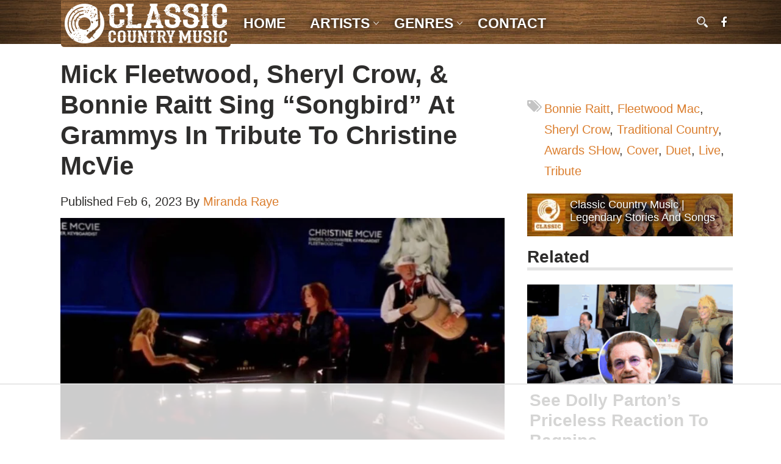

--- FILE ---
content_type: text/html
request_url: https://api.intentiq.com/profiles_engine/ProfilesEngineServlet?at=39&mi=10&dpi=936734067&pt=17&dpn=1&iiqidtype=2&iiqpcid=8a16f2b7-e514-4502-b844-9bfdfcaf8a1f&iiqpciddate=1769064282077&pcid=184956a9-a22b-4a42-ba97-7afb9615f568&idtype=3&gdpr=0&japs=false&jaesc=0&jafc=0&jaensc=0&jsver=0.33&testGroup=A&source=pbjs&ABTestingConfigurationSource=group&abtg=A&vrref=https%3A%2F%2Fclassiccountrymusic.com
body_size: 54
content:
{"abPercentage":97,"adt":1,"ct":2,"isOptedOut":false,"data":{"eids":[]},"dbsaved":"false","ls":true,"cttl":86400000,"abTestUuid":"g_dba22660-7feb-46c2-b0ff-5ededdce4b0a","tc":9,"sid":-1647830340}

--- FILE ---
content_type: text/html; charset=utf-8
request_url: https://www.google.com/recaptcha/api2/aframe
body_size: 269
content:
<!DOCTYPE HTML><html><head><meta http-equiv="content-type" content="text/html; charset=UTF-8"></head><body><script nonce="tH9YwLgMRZIv1TrRPJKy7Q">/** Anti-fraud and anti-abuse applications only. See google.com/recaptcha */ try{var clients={'sodar':'https://pagead2.googlesyndication.com/pagead/sodar?'};window.addEventListener("message",function(a){try{if(a.source===window.parent){var b=JSON.parse(a.data);var c=clients[b['id']];if(c){var d=document.createElement('img');d.src=c+b['params']+'&rc='+(localStorage.getItem("rc::a")?sessionStorage.getItem("rc::b"):"");window.document.body.appendChild(d);sessionStorage.setItem("rc::e",parseInt(sessionStorage.getItem("rc::e")||0)+1);localStorage.setItem("rc::h",'1769064297823');}}}catch(b){}});window.parent.postMessage("_grecaptcha_ready", "*");}catch(b){}</script></body></html>

--- FILE ---
content_type: text/css
request_url: https://classiccountrymusic.com/wp-content/themes/brm-music-premium-rock/dist/styles/style.min.css?ver=10-03-2023
body_size: 18793
content:
/*!
Theme Name: BRM Music Premium Rock
Author: Paddy O'Hanlon and Romina Barrett
Version: 2.0
License: GNU General Public License v2 or later
License URI: http://www.gnu.org/licenses/gpl-2.0.html
Text Domain: skillpay_premium
Domain Path: /languages/
*/@font-face{font-family:"Oswald";font-style:normal;font-weight:400;src:local("Oswald Regular"),local("Oswald-Regular"),url("fonts.gstatic.com/s/oswald/v10/Qw6_9HvXRQGg5mMbFR3Phn-_kf6ByYO6CLYdB4HQE-Y.woff2") format("woff2");unicode-range:U+0100-024F,U+1E00-1EFF,U+20A0-20AB,U+20AD-20CF,U+2C60-2C7F,U+A720-A7FF}@font-face{font-family:"Oswald";font-style:normal;font-weight:400;src:local("Oswald Regular"),local("Oswald-Regular"),url("fonts.gstatic.com/s/oswald/v10/_P8jt3Y65hJ9c4AzRE0V1H-_kf6ByYO6CLYdB4HQE-Y.woff2") format("woff2");unicode-range:U+0000-00FF,U+0131,U+0152-0153,U+02C6,U+02DA,U+02DC,U+2000-206F,U+2074,U+20AC,U+2212,U+2215,U+E0FF,U+EFFD,U+F000}/*!
 *  Font Awesome 4.2.0 by @davegandy - http://fontawesome.io - @fontawesome
 *  License - http://fontawesome.io/license (Font: SIL OFL 1.1, CSS: MIT License)
 */@font-face{font-family:"FontAwesome";src:url("../../assets/fonts/fontawesome-webfont.eot?v=4.2.0");src:url("../../assets/fonts/fontawesome-webfont.eot?#iefix&v=4.2.0") format("embedded-opentype"),url("../../assets/fonts/fontawesome-webfont.woff?v=4.2.0") format("woff"),url("../../assets/fonts/fontawesome-webfont.ttf?v=4.2.0") format("truetype"),url("../../assets/fonts/fontawesome-webfont.svg?v=4.2.0#fontawesomeregular") format("svg");font-weight:normal;font-style:normal}.fa{display:inline-block;font:normal normal normal 14px/1 FontAwesome;font-size:inherit;text-rendering:auto;-webkit-font-smoothing:antialiased;-moz-osx-font-smoothing:grayscale}.fa-lg{font-size:1.33333333em;line-height:.75em;vertical-align:-15%}.fa-2x{font-size:2em}.fa-3x{font-size:3em}.fa-4x{font-size:4em}.fa-5x{font-size:5em}.fa-fw{width:1.28571429em;text-align:center}.fa-ul{padding-left:0;margin-left:2.14285714em;list-style-type:none}.fa-ul>li{position:relative}.fa-li{position:absolute;left:-2.14285714em;width:2.14285714em;top:.14285714em;text-align:center}.fa-li.fa-lg{left:-1.85714286em}.fa-border{padding:.2em .25em .15em;border:solid .08em #eee;border-radius:.1em}.pull-right{float:right}.pull-left{float:left}.fa.pull-left{margin-right:.3em}.fa.pull-right{margin-left:.3em}.fa-spin{-webkit-animation:fa-spin 2s infinite linear;animation:fa-spin 2s infinite linear}@-webkit-keyframes fa-spin{0%{-webkit-transform:rotate(0deg);transform:rotate(0deg)}100%{-webkit-transform:rotate(359deg);transform:rotate(359deg)}}@keyframes fa-spin{0%{-webkit-transform:rotate(0deg);transform:rotate(0deg)}100%{-webkit-transform:rotate(359deg);transform:rotate(359deg)}}.fa-rotate-90{filter:progid:DXImageTransform.Microsoft.BasicImage(rotation=1);-webkit-transform:rotate(90deg);-ms-transform:rotate(90deg);transform:rotate(90deg)}.fa-rotate-180{filter:progid:DXImageTransform.Microsoft.BasicImage(rotation=2);-webkit-transform:rotate(180deg);-ms-transform:rotate(180deg);transform:rotate(180deg)}.fa-rotate-270{filter:progid:DXImageTransform.Microsoft.BasicImage(rotation=3);-webkit-transform:rotate(270deg);-ms-transform:rotate(270deg);transform:rotate(270deg)}.fa-flip-horizontal{filter:progid:DXImageTransform.Microsoft.BasicImage(rotation=0, mirror=1);-webkit-transform:scale(-1, 1);-ms-transform:scale(-1, 1);transform:scale(-1, 1)}.fa-flip-vertical{filter:progid:DXImageTransform.Microsoft.BasicImage(rotation=2, mirror=1);-webkit-transform:scale(1, -1);-ms-transform:scale(1, -1);transform:scale(1, -1)}:root .fa-rotate-90,:root .fa-rotate-180,:root .fa-rotate-270,:root .fa-flip-horizontal,:root .fa-flip-vertical{filter:none}.fa-stack{position:relative;display:inline-block;width:2em;height:2em;line-height:2em;vertical-align:middle}.fa-stack-1x,.fa-stack-2x{position:absolute;left:0;width:100%;text-align:center}.fa-stack-1x{line-height:inherit}.fa-stack-2x{font-size:2em}.fa-inverse{color:#fff}.fa-glass:before{content:""}.fa-music:before{content:""}.fa-search:before{content:""}.fa-envelope-o:before{content:""}.fa-heart:before{content:""}.fa-star:before{content:""}.fa-star-o:before{content:""}.fa-user:before{content:""}.fa-film:before{content:""}.fa-th-large:before{content:""}.fa-th:before{content:""}.fa-th-list:before{content:""}.fa-check:before{content:""}.fa-remove:before,.fa-close:before,.fa-times:before{content:""}.fa-search-plus:before{content:""}.fa-search-minus:before{content:""}.fa-power-off:before{content:""}.fa-signal:before{content:""}.fa-gear:before,.fa-cog:before{content:""}.fa-trash-o:before{content:""}.fa-home:before{content:""}.fa-file-o:before{content:""}.fa-clock-o:before{content:""}.fa-road:before{content:""}.fa-download:before{content:""}.fa-arrow-circle-o-down:before{content:""}.fa-arrow-circle-o-up:before{content:""}.fa-inbox:before{content:""}.fa-play-circle-o:before{content:""}.fa-rotate-right:before,.fa-repeat:before{content:""}.fa-refresh:before{content:""}.fa-list-alt:before{content:""}.fa-lock:before{content:""}.fa-flag:before{content:""}.fa-headphones:before{content:""}.fa-volume-off:before{content:""}.fa-volume-down:before{content:""}.fa-volume-up:before{content:""}.fa-qrcode:before{content:""}.fa-barcode:before{content:""}.fa-tag:before{content:""}.fa-tags:before{content:""}.fa-book:before{content:""}.fa-bookmark:before{content:""}.fa-print:before{content:""}.fa-camera:before{content:""}.fa-font:before{content:""}.fa-bold:before{content:""}.fa-italic:before{content:""}.fa-text-height:before{content:""}.fa-text-width:before{content:""}.fa-align-left:before{content:""}.fa-align-center:before{content:""}.fa-align-right:before{content:""}.fa-align-justify:before{content:""}.fa-list:before{content:""}.fa-dedent:before,.fa-outdent:before{content:""}.fa-indent:before{content:""}.fa-video-camera:before{content:""}.fa-photo:before,.fa-image:before,.fa-picture-o:before{content:""}.fa-pencil:before{content:""}.fa-map-marker:before{content:""}.fa-adjust:before{content:""}.fa-tint:before{content:""}.fa-edit:before,.fa-pencil-square-o:before{content:""}.fa-share-square-o:before{content:""}.fa-check-square-o:before{content:""}.fa-arrows:before{content:""}.fa-step-backward:before{content:""}.fa-fast-backward:before{content:""}.fa-backward:before{content:""}.fa-play:before{content:""}.fa-pause:before{content:""}.fa-stop:before{content:""}.fa-forward:before{content:""}.fa-fast-forward:before{content:""}.fa-step-forward:before{content:""}.fa-eject:before{content:""}.fa-chevron-left:before{content:""}.fa-chevron-right:before{content:""}.fa-plus-circle:before{content:""}.fa-minus-circle:before{content:""}.fa-times-circle:before{content:""}.fa-check-circle:before{content:""}.fa-question-circle:before{content:""}.fa-info-circle:before{content:""}.fa-crosshairs:before{content:""}.fa-times-circle-o:before{content:""}.fa-check-circle-o:before{content:""}.fa-ban:before{content:""}.fa-arrow-left:before{content:""}.fa-arrow-right:before{content:""}.fa-arrow-up:before{content:""}.fa-arrow-down:before{content:""}.fa-mail-forward:before,.fa-share:before{content:""}.fa-expand:before{content:""}.fa-compress:before{content:""}.fa-plus:before{content:""}.fa-minus:before{content:""}.fa-asterisk:before{content:""}.fa-exclamation-circle:before{content:""}.fa-gift:before{content:""}.fa-leaf:before{content:""}.fa-fire:before{content:""}.fa-eye:before{content:""}.fa-eye-slash:before{content:""}.fa-warning:before,.fa-exclamation-triangle:before{content:""}.fa-plane:before{content:""}.fa-calendar:before{content:""}.fa-random:before{content:""}.fa-comment:before{content:""}.fa-magnet:before{content:""}.fa-chevron-up:before{content:""}.fa-chevron-down:before{content:""}.fa-retweet:before{content:""}.fa-shopping-cart:before{content:""}.fa-folder:before{content:""}.fa-folder-open:before{content:""}.fa-arrows-v:before{content:""}.fa-arrows-h:before{content:""}.fa-bar-chart-o:before,.fa-bar-chart:before{content:""}.fa-twitter-square:before{content:""}.fa-facebook-square:before{content:""}.fa-camera-retro:before{content:""}.fa-key:before{content:""}.fa-gears:before,.fa-cogs:before{content:""}.fa-comments:before{content:""}.fa-thumbs-o-up:before{content:""}.fa-thumbs-o-down:before{content:""}.fa-star-half:before{content:""}.fa-heart-o:before{content:""}.fa-sign-out:before{content:""}.fa-linkedin-square:before{content:""}.fa-thumb-tack:before{content:""}.fa-external-link:before{content:""}.fa-sign-in:before{content:""}.fa-trophy:before{content:""}.fa-github-square:before{content:""}.fa-upload:before{content:""}.fa-lemon-o:before{content:""}.fa-phone:before{content:""}.fa-square-o:before{content:""}.fa-bookmark-o:before{content:""}.fa-phone-square:before{content:""}.fa-twitter:before{content:""}.fa-facebook:before{content:""}.fa-github:before{content:""}.fa-unlock:before{content:""}.fa-credit-card:before{content:""}.fa-rss:before{content:""}.fa-hdd-o:before{content:""}.fa-bullhorn:before{content:""}.fa-bell:before{content:""}.fa-certificate:before{content:""}.fa-hand-o-right:before{content:""}.fa-hand-o-left:before{content:""}.fa-hand-o-up:before{content:""}.fa-hand-o-down:before{content:""}.fa-arrow-circle-left:before{content:""}.fa-arrow-circle-right:before{content:""}.fa-arrow-circle-up:before{content:""}.fa-arrow-circle-down:before{content:""}.fa-globe:before{content:""}.fa-wrench:before{content:""}.fa-tasks:before{content:""}.fa-filter:before{content:""}.fa-briefcase:before{content:""}.fa-arrows-alt:before{content:""}.fa-group:before,.fa-users:before{content:""}.fa-chain:before,.fa-link:before{content:""}.fa-cloud:before{content:""}.fa-flask:before{content:""}.fa-cut:before,.fa-scissors:before{content:""}.fa-copy:before,.fa-files-o:before{content:""}.fa-paperclip:before{content:""}.fa-save:before,.fa-floppy-o:before{content:""}.fa-square:before{content:""}.fa-navicon:before,.fa-reorder:before,.fa-bars:before{content:""}.fa-list-ul:before{content:""}.fa-list-ol:before{content:""}.fa-strikethrough:before{content:""}.fa-underline:before{content:""}.fa-table:before{content:""}.fa-magic:before{content:""}.fa-truck:before{content:""}.fa-pinterest:before{content:""}.fa-pinterest-square:before{content:""}.fa-google-plus-square:before{content:""}.fa-google-plus:before{content:""}.fa-money:before{content:""}.fa-caret-down:before{content:""}.fa-caret-up:before{content:""}.fa-caret-left:before{content:""}.fa-caret-right:before{content:""}.fa-columns:before{content:""}.fa-unsorted:before,.fa-sort:before{content:""}.fa-sort-down:before,.fa-sort-desc:before{content:""}.fa-sort-up:before,.fa-sort-asc:before{content:""}.fa-envelope:before{content:""}.fa-linkedin:before{content:""}.fa-rotate-left:before,.fa-undo:before{content:""}.fa-legal:before,.fa-gavel:before{content:""}.fa-dashboard:before,.fa-tachometer:before{content:""}.fa-comment-o:before{content:""}.fa-comments-o:before{content:""}.fa-flash:before,.fa-bolt:before{content:""}.fa-sitemap:before{content:""}.fa-umbrella:before{content:""}.fa-paste:before,.fa-clipboard:before{content:""}.fa-lightbulb-o:before{content:""}.fa-exchange:before{content:""}.fa-cloud-download:before{content:""}.fa-cloud-upload:before{content:""}.fa-user-md:before{content:""}.fa-stethoscope:before{content:""}.fa-suitcase:before{content:""}.fa-bell-o:before{content:""}.fa-coffee:before{content:""}.fa-cutlery:before{content:""}.fa-file-text-o:before{content:""}.fa-building-o:before{content:""}.fa-hospital-o:before{content:""}.fa-ambulance:before{content:""}.fa-medkit:before{content:""}.fa-fighter-jet:before{content:""}.fa-beer:before{content:""}.fa-h-square:before{content:""}.fa-plus-square:before{content:""}.fa-angle-double-left:before{content:""}.fa-angle-double-right:before{content:""}.fa-angle-double-up:before{content:""}.fa-angle-double-down:before{content:""}.fa-angle-left:before{content:""}.fa-angle-right:before{content:""}.fa-angle-up:before{content:""}.fa-angle-down:before{content:""}.fa-desktop:before{content:""}.fa-laptop:before{content:""}.fa-tablet:before{content:""}.fa-mobile-phone:before,.fa-mobile:before{content:""}.fa-circle-o:before{content:""}.fa-quote-left:before{content:""}.fa-quote-right:before{content:""}.fa-spinner:before{content:""}.fa-circle:before{content:""}.fa-mail-reply:before,.fa-reply:before{content:""}.fa-github-alt:before{content:""}.fa-folder-o:before{content:""}.fa-folder-open-o:before{content:""}.fa-smile-o:before{content:""}.fa-frown-o:before{content:""}.fa-meh-o:before{content:""}.fa-gamepad:before{content:""}.fa-keyboard-o:before{content:""}.fa-flag-o:before{content:""}.fa-flag-checkered:before{content:""}.fa-terminal:before{content:""}.fa-code:before{content:""}.fa-mail-reply-all:before,.fa-reply-all:before{content:""}.fa-star-half-empty:before,.fa-star-half-full:before,.fa-star-half-o:before{content:""}.fa-location-arrow:before{content:""}.fa-crop:before{content:""}.fa-code-fork:before{content:""}.fa-unlink:before,.fa-chain-broken:before{content:""}.fa-question:before{content:""}.fa-info:before{content:""}.fa-exclamation:before{content:""}.fa-superscript:before{content:""}.fa-subscript:before{content:""}.fa-eraser:before{content:""}.fa-puzzle-piece:before{content:""}.fa-microphone:before{content:""}.fa-microphone-slash:before{content:""}.fa-shield:before{content:""}.fa-calendar-o:before{content:""}.fa-fire-extinguisher:before{content:""}.fa-rocket:before{content:""}.fa-maxcdn:before{content:""}.fa-chevron-circle-left:before{content:""}.fa-chevron-circle-right:before{content:""}.fa-chevron-circle-up:before{content:""}.fa-chevron-circle-down:before{content:""}.fa-html5:before{content:""}.fa-css3:before{content:""}.fa-anchor:before{content:""}.fa-unlock-alt:before{content:""}.fa-bullseye:before{content:""}.fa-ellipsis-h:before{content:""}.fa-ellipsis-v:before{content:""}.fa-rss-square:before{content:""}.fa-play-circle:before{content:""}.fa-ticket:before{content:""}.fa-minus-square:before{content:""}.fa-minus-square-o:before{content:""}.fa-level-up:before{content:""}.fa-level-down:before{content:""}.fa-check-square:before{content:""}.fa-pencil-square:before{content:""}.fa-external-link-square:before{content:""}.fa-share-square:before{content:""}.fa-compass:before{content:""}.fa-toggle-down:before,.fa-caret-square-o-down:before{content:""}.fa-toggle-up:before,.fa-caret-square-o-up:before{content:""}.fa-toggle-right:before,.fa-caret-square-o-right:before{content:""}.fa-euro:before,.fa-eur:before{content:""}.fa-gbp:before{content:""}.fa-dollar:before,.fa-usd:before{content:""}.fa-rupee:before,.fa-inr:before{content:""}.fa-cny:before,.fa-rmb:before,.fa-yen:before,.fa-jpy:before{content:""}.fa-ruble:before,.fa-rouble:before,.fa-rub:before{content:""}.fa-won:before,.fa-krw:before{content:""}.fa-bitcoin:before,.fa-btc:before{content:""}.fa-file:before{content:""}.fa-file-text:before{content:""}.fa-sort-alpha-asc:before{content:""}.fa-sort-alpha-desc:before{content:""}.fa-sort-amount-asc:before{content:""}.fa-sort-amount-desc:before{content:""}.fa-sort-numeric-asc:before{content:""}.fa-sort-numeric-desc:before{content:""}.fa-thumbs-up:before{content:""}.fa-thumbs-down:before{content:""}.fa-youtube-square:before{content:""}.fa-youtube:before{content:""}.fa-xing:before{content:""}.fa-xing-square:before{content:""}.fa-youtube-play:before{content:""}.fa-dropbox:before{content:""}.fa-stack-overflow:before{content:""}.fa-instagram:before{content:""}.fa-flickr:before{content:""}.fa-adn:before{content:""}.fa-bitbucket:before{content:""}.fa-bitbucket-square:before{content:""}.fa-tumblr:before{content:""}.fa-tumblr-square:before{content:""}.fa-long-arrow-down:before{content:""}.fa-long-arrow-up:before{content:""}.fa-long-arrow-left:before{content:""}.fa-long-arrow-right:before{content:""}.fa-apple:before{content:""}.fa-windows:before{content:""}.fa-android:before{content:""}.fa-linux:before{content:""}.fa-dribbble:before{content:""}.fa-skype:before{content:""}.fa-foursquare:before{content:""}.fa-trello:before{content:""}.fa-female:before{content:""}.fa-male:before{content:""}.fa-gittip:before{content:""}.fa-sun-o:before{content:""}.fa-moon-o:before{content:""}.fa-archive:before{content:""}.fa-bug:before{content:""}.fa-vk:before{content:""}.fa-weibo:before{content:""}.fa-renren:before{content:""}.fa-pagelines:before{content:""}.fa-stack-exchange:before{content:""}.fa-arrow-circle-o-right:before{content:""}.fa-arrow-circle-o-left:before{content:""}.fa-toggle-left:before,.fa-caret-square-o-left:before{content:""}.fa-dot-circle-o:before{content:""}.fa-wheelchair:before{content:""}.fa-vimeo-square:before{content:""}.fa-turkish-lira:before,.fa-try:before{content:""}.fa-plus-square-o:before{content:""}.fa-space-shuttle:before{content:""}.fa-slack:before{content:""}.fa-envelope-square:before{content:""}.fa-wordpress:before{content:""}.fa-openid:before{content:""}.fa-institution:before,.fa-bank:before,.fa-university:before{content:""}.fa-mortar-board:before,.fa-graduation-cap:before{content:""}.fa-yahoo:before{content:""}.fa-google:before{content:""}.fa-reddit:before{content:""}.fa-reddit-square:before{content:""}.fa-stumbleupon-circle:before{content:""}.fa-stumbleupon:before{content:""}.fa-delicious:before{content:""}.fa-digg:before{content:""}.fa-pied-piper:before{content:""}.fa-pied-piper-alt:before{content:""}.fa-drupal:before{content:""}.fa-joomla:before{content:""}.fa-language:before{content:""}.fa-fax:before{content:""}.fa-building:before{content:""}.fa-child:before{content:""}.fa-paw:before{content:""}.fa-spoon:before{content:""}.fa-cube:before{content:""}.fa-cubes:before{content:""}.fa-behance:before{content:""}.fa-behance-square:before{content:""}.fa-steam:before{content:""}.fa-steam-square:before{content:""}.fa-recycle:before{content:""}.fa-automobile:before,.fa-car:before{content:""}.fa-cab:before,.fa-taxi:before{content:""}.fa-tree:before{content:""}.fa-spotify:before{content:""}.fa-deviantart:before{content:""}.fa-soundcloud:before{content:""}.fa-database:before{content:""}.fa-file-pdf-o:before{content:""}.fa-file-word-o:before{content:""}.fa-file-excel-o:before{content:""}.fa-file-powerpoint-o:before{content:""}.fa-file-photo-o:before,.fa-file-picture-o:before,.fa-file-image-o:before{content:""}.fa-file-zip-o:before,.fa-file-archive-o:before{content:""}.fa-file-sound-o:before,.fa-file-audio-o:before{content:""}.fa-file-movie-o:before,.fa-file-video-o:before{content:""}.fa-file-code-o:before{content:""}.fa-vine:before{content:""}.fa-codepen:before{content:""}.fa-jsfiddle:before{content:""}.fa-life-bouy:before,.fa-life-buoy:before,.fa-life-saver:before,.fa-support:before,.fa-life-ring:before{content:""}.fa-circle-o-notch:before{content:""}.fa-ra:before,.fa-rebel:before{content:""}.fa-ge:before,.fa-empire:before{content:""}.fa-git-square:before{content:""}.fa-git:before{content:""}.fa-hacker-news:before{content:""}.fa-tencent-weibo:before{content:""}.fa-qq:before{content:""}.fa-wechat:before,.fa-weixin:before{content:""}.fa-send:before,.fa-paper-plane:before{content:""}.fa-send-o:before,.fa-paper-plane-o:before{content:""}.fa-history:before{content:""}.fa-circle-thin:before{content:""}.fa-header:before{content:""}.fa-paragraph:before{content:""}.fa-sliders:before{content:""}.fa-share-alt:before{content:""}.fa-share-alt-square:before{content:""}.fa-bomb:before{content:""}.fa-soccer-ball-o:before,.fa-futbol-o:before{content:""}.fa-tty:before{content:""}.fa-binoculars:before{content:""}.fa-plug:before{content:""}.fa-slideshare:before{content:""}.fa-twitch:before{content:""}.fa-yelp:before{content:""}.fa-newspaper-o:before{content:""}.fa-wifi:before{content:""}.fa-calculator:before{content:""}.fa-paypal:before{content:""}.fa-google-wallet:before{content:""}.fa-cc-visa:before{content:""}.fa-cc-mastercard:before{content:""}.fa-cc-discover:before{content:""}.fa-cc-amex:before{content:""}.fa-cc-paypal:before{content:""}.fa-cc-stripe:before{content:""}.fa-bell-slash:before{content:""}.fa-bell-slash-o:before{content:""}.fa-trash:before{content:""}.fa-copyright:before{content:""}.fa-at:before{content:""}.fa-eyedropper:before{content:""}.fa-paint-brush:before{content:""}.fa-birthday-cake:before{content:""}.fa-area-chart:before{content:""}.fa-pie-chart:before{content:""}.fa-line-chart:before{content:""}.fa-lastfm:before{content:""}.fa-lastfm-square:before{content:""}.fa-toggle-off:before{content:""}.fa-toggle-on:before{content:""}.fa-bicycle:before{content:""}.fa-bus:before{content:""}.fa-ioxhost:before{content:""}.fa-angellist:before{content:""}.fa-cc:before{content:""}.fa-shekel:before,.fa-sheqel:before,.fa-ils:before{content:""}.fa-meanpath:before{content:""}.main-container,div.container,div.banner-inner,div.main-container,div#mobile-search{margin:0 auto;padding:15px 0}.main-container,div.content{padding:15px 0px 0px 0px}.author-box img{border-radius:50%}.author-box,#newsletter-signup-widget,blockquote{background:#f5f5f5;border:1px solid #c4c4c4;box-sizing:border-box;padding:15px;width:100%}.admin-byline{background:#f0f8ff;padding:10px}.bootstrap-modal-open{overflow:hidden}.bootstrap-modal{display:none;overflow:hidden;position:fixed;top:0;right:0;bottom:0;left:0;z-index:1050;-webkit-overflow-scrolling:touch;outline:0}.bootstrap-modal.fade .bootstrap-modal-dialog{transform:translate3d(0, -25%, 0);transition:transform .3s ease-out}.bootstrap-modal.in .bootstrap-modal-dialog{-webkit-transform:translate3d(0, 0, 0);transform:translate3d(0, 0, 0)}.bootstrap-modal-open .bootstrap-modal{overflow-x:hidden;overflow-y:auto}.bootstrap-modal-dialog{position:relative;width:auto;margin:10px}.bootstrap-modal-content{position:relative;background-color:#f2f2f2;border-top:10px solid #db7e2e;box-shadow:0 0 10px #999;background-clip:padding-box;outline:0}.modal-backdrop{position:fixed;top:0;right:0;bottom:0;left:0;z-index:1040;background-color:#000}.modal-backdrop.fade{opacity:0;filter:alpha(opacity=0)}.modal-backdrop.in{opacity:.7;filter:alpha(opacity=70)}.bootstrap-modal-header{padding:15px;border-bottom:1px solid #e5e5e5;min-height:16.42857143px}.bootstrap-modal-header .close{margin-top:-2px}.bootstrap-modal-title{margin:0;line-height:1.42857143}.bootstrap-modal-body{position:relative;padding:25px;overflow-y:auto}.bootstrap-modal-body h3{margin-top:25px}.bootstrap-modal-footer{padding:15px;text-align:right;border-top:1px solid #e5e5e5}.bootstrap-modal-footer .btn+.btn{margin-left:5px;margin-bottom:0}.bootstrap-modal-footer .btn-group .btn+.btn{margin-left:-1px}.bootstrap-modal-footer .btn-block+.btn-block{margin-left:0}.bootstrap-modal-scrollbar-measure{position:absolute;top:-9999px;width:50px;height:50px;overflow:scroll}@media(min-width: 768px){.bootstrap-modal-dialog{width:700px;margin:15% auto 30px auto}.bootstrap-modal-dialog.modal-dialog-big{width:940px}.bootstrap-modal-content{box-shadow:0 5px 15px rgba(0,0,0,.5)}.bootstrap-modal-sm{width:300px}}@media(min-width: 992px){.bootstrap-modal-lg{width:900px}}html,body,div,span,applet,object,iframe,h1,h2,h3,h4,h5,h6,p,blockquote,pre,a,abbr,acronym,address,big,cite,code,del,dfn,em,img,ins,kbd,q,s,samp,small,strike,strong,sub,sup,tt,var,b,u,i,center,dl,dt,dd,ol,ul,li,fieldset,form,label,legend,table,caption,tbody,tfoot,thead,tr,th,td,article,aside,canvas,details,embed,figure,figcaption,footer,header,hgroup,menu,nav,output,ruby,section,summary,time,mark,audio,video{margin:0;padding:0;border:0;font-size:100%;font:inherit}article,aside,details,figcaption,figure,footer,header,hgroup,menu,nav,section{display:block}body{line-height:1}ol,ul{list-style:none}blockquote,q{quotes:none}blockquote:before,blockquote:after,q:before,q:after{content:"";content:none}table{border-collapse:collapse;border-spacing:0}body{background-color:#fff;-webkit-font-smoothing:antialiased;font-smoothing:antialiased;font-family:"Helvetica Neue",Arial,Helvetica,Geneva,sans-serif;font-weight:normal;font-size:20px;text-transform:none;color:#2e2d2c;line-height:1.7em;max-width:100%;overflow-x:hidden}::-moz-selection{background-color:#000;color:#fff}::selection{background:#fff7b6;color:#000}abbr{border-bottom:1px dotted #d7d4d3}.bands-in-town-link{margin-bottom:15px}.bands-in-town-link td{display:table-cell !important}h1,h2,h3,h4,h5,h6{color:#2e2d2c;font-family:sans-serif;font-weight:bold;line-height:1;text-transform:capitalize;text-rendering:optimizeLegibility}h1 a,h2 a,h3 a,h4 a,h5 a,h6 a{font-weight:inherit}h1 a,h1 a:visited,h2 a,h2 a:visited{color:#2e2d2c}h1 a:hover,h1 a:active,h2 a:hover,h2 a:active{color:#db7e2e}h1,.h1{font-size:42px;line-height:1.2em;margin:0 auto 16px;clear:both}h2,.h2{font-size:28px;margin-bottom:23px}h3,.h3{font-size:26px;line-height:35px;margin:0 auto 15px 0;text-align:left}h3.latest,.h3.latest{font-size:34px;line-height:1.5em;margin-bottom:20px}h4,.h4{font-size:20px;line-height:32px;margin:0 0 10px 0;text-align:left;padding:0;border-bottom:1px solid #d7d4d3;padding-bottom:8px}h5,.h5{border-bottom:none;font-size:20px;line-height:1.25em;padding-bottom:1em}h6,.h6{font-size:18px;padding-bottom:1em}.footer h6{color:#f2ede3}p{margin:0 0 17px;font-style:normal;line-height:1.7em;font-family:sans-serif}p img{margin:0}em,i{font-style:italic}strong,b{font-weight:bold}small{font-size:90%}blockquote,blockquote p{font-size:19px;line-height:24px}blockquote{margin:0 0 20px;padding:9px 20px 0 19px;border-left:2px solid #db7e2e;margin-left:5%;width:95%}blockquote cite{display:block;font-size:14px;color:#555}blockquote cite:before{content:"— "}blockquote cite a,blockquote cite a:visited,blockquote cite a:visited{color:#555}hr{border:solid #d7d4d3;border-width:1px 0 0;clear:both;margin:12px 0;height:0}.hr-padding{margin:25px 0}.jumbo-h1{font-size:37px}.with-border{border-bottom:5px solid #e4e4e4;padding-bottom:3px}a,a:visited{color:#db7e2e;text-decoration:none;outline:0}a:hover,a:focus{color:#e2995a}ul,ol{margin-bottom:20px}ul{list-style:circle outside}ol{list-style:decimal-leading-zero}ul,ol{margin-left:30px}ul ul,ul ol,ol ol,ol ul{margin:4px 0 5px 30px}ul ul li,ul ol li,ol ol li,ol ul li{margin-bottom:6px}li{line-height:18px;margin-bottom:12px}.entry-content p{overflow-x:hidden}.entry-content p a{text-decoration:underline !important}.entry-content p a:hover{text-decoration:none !important}.entry-content ul{list-style:none;margin-left:5%}.entry-content ul ul{margin-bottom:0;margin-left:0;margin-top:25px}.entry-content ul ul li{margin-left:2.9em}.entry-content ul ul li:last-child{margin-bottom:0;padding-bottom:0}.entry-content ul li{position:relative;margin:0 0 1.5em 4.3em;padding:4px 8px;list-style:none}.entry-content ul li:before{content:"";height:2em;width:2em;display:block;float:left;background-repeat:no-repeat;background-size:100%;background-image:url(../../assets/images/tick.svg);background-position:center;position:absolute;top:-7px;left:-2.5em;box-sizing:border-box;margin-right:8px;padding:10px;font-size:1.4em}.entry-content ol{counter-reset:li;margin-left:5%;padding-left:0}.entry-content ol ol{margin-bottom:0;margin-left:0;margin-top:25px}.entry-content ol ol li{margin-left:2.85em}.entry-content ol ol li:last-child{margin-bottom:0;padding-bottom:0}.entry-content ol li{position:relative;margin:0 0 1.5em 2em;padding:4px 8px;list-style:none}.entry-content ol li:before{content:counter(li);counter-increment:li;position:absolute;top:-7px;left:-2.5em;box-sizing:border-box;width:2em;margin-right:8px;padding:10px;color:#fff;background:#2e2d2c;font-weight:bold;text-align:center;border-radius:30px;font-size:1.4em}.tag-list{margin-left:0;background:url(../../assets/images/tags.png) 0 3px no-repeat;background-size:24px 19px;padding-left:28px}.tag-list li{display:inline;list-style:none;text-transform:capitalize}.tag-list li:after{content:", "}.tag-list li:last-child:after{content:""}@media only screen and (max-width: 767px){.banner-inner-mobile{background:#db7e2e}.banner-inner-mobile.with-border{border-bottom:2px solid #db7e2e}.nav-list-mobile-wrapper{background:#eaeaea}.nav-list-mobile-wrapper .nav-list{width:100%}}.nav-list-mobile-wrapper{border-bottom:1px solid #db7e2e}.nav{background:rgba(0,0,0,0)}@media only screen and (min-width: 768px){.nav{background:#eaeaea}}.banner-inner-mobile .nav-list a,.banner-inner-mobile .mobile-logo-wrap a{color:#fff;display:block;font-size:21px;padding:13px 10px 14px}.nav-list{width:300px;margin:0 auto}@media only screen and (min-width: 480px){.nav-list{width:420px}}@media only screen and (min-width: 768px){.nav-list{box-sizing:border-box;float:left;margin:0;padding-left:2%;width:auto}}.nav-list>li{line-height:1;list-style:none;margin-bottom:0}.nav-list>li.menu-item-has-children>a{padding-right:22px}@media only screen and (min-width: 1162px){.nav-list>li.menu-item-has-children>a{padding-right:30px}}.nav-list>li>a{color:#2e2d2c;display:block;font-size:17px;padding:13px 15px}@media only screen and (min-width: 768px)and (max-width: 1019px){.nav-list>li>a{font-size:12px;padding:8px}}@media only screen and (min-width: 1020px)and (max-width: 1161px){.nav-list>li>a{font-size:16px;padding:8px 10px}}@media only screen and (min-width: 768px){.nav-list>li{float:left}}.nav-list>li>a:hover,.nav-list>li>a:focus,.nav-list>li>a:active,.nav-list>li.current_page_item a{background:#db7e2e;color:#fff}.mobile-controls{float:right;position:relative;top:1px}.toggle-nav-wrap,.toggle-mobile-search-wrap{float:left}#mobile-search{box-sizing:border-box;display:none;padding:0 0 15px 0 !important}#mobile-search form{margin:0}#mobile-search input[type=search]{margin-bottom:0;width:100%}div.nav-list.mobile-only{padding:0}.footer .small-print-list li{border-right:1px solid #fff;float:left;padding:0 5px}.footer .small-print-list li:first-child{padding-left:0}.footer .small-print-list li:last-child{border-right:none;padding-right:0}.footer .small-print-list li a,.footer .small-print-list li a:link,.footer .small-print-list li a:visited{color:#fff;border-bottom:1px solid #fff}.footer .small-print-list li a:hover,.footer .small-print-list li a:focus,.footer .small-print-list li a:active{color:#fff}@media all and (max-width: 767px){.footer .small-print-list{width:220px;margin:0 auto}}#nav-list li ul,.nav-list li ul{display:none}#nav-list .sub-menu{background:#eaeaea;border-radius:0 0 5px 5px;box-sizing:border-box;z-index:999999;display:none;left:-30px;min-width:292px;padding:0 6px;position:absolute;top:39px;width:auto}#nav-list .sub-menu li{list-style:none;border-bottom:solid 1px #e73737;margin:0;padding:6px 0;overflow:hidden}#nav-list .sub-menu li a{color:#2e2d2c}#nav-list .sub-menu li a:hover{color:#e73737}#nav-list .sub-menu li:nth-last-child(2){border-bottom:none;padding-bottom:0}#nav-list .sub-menu li:last-child{border-bottom:none}#nav-list>li{position:relative}#nav-list li img{float:left;padding:0;height:auto;max-width:149px;width:45%}#nav-list li ul li span:not(.more){display:block;float:right;font-size:15px;font-weight:normal;padding-top:2%;width:52%}#nav-list li ul li.more{text-align:center}#nav-list li ul li.more span{display:block;float:none;font-weight:bold;width:100%;padding:0}#nav-list .sub-menu.active{display:block}.arrow-mob{display:inline-block;font-family:"FontAwesome";font-feature-settings:normal;font-kerning:auto;font-language-override:normal;font-size:inherit;font-size-adjust:none;font-stretch:normal;font-style:normal;font-synthesis:weight style;font-variant:normal;font-weight:normal;line-height:1;text-rendering:auto}.arrow-mob:before{content:""}.arrow-mob{cursor:pointer;position:absolute;z-index:99;bottom:12px;right:15px}@media only screen and (min-width: 768px)and (max-width: 1161px){.arrow-mob{bottom:7px;right:8px}}figure img{height:auto;max-width:100%}.aligncenter{display:block;margin:0 auto;padding:15px 0;max-width:100%;box-sizing:border-box}.alignleft{float:left;padding:15px 15px 15px 0}.alignright{float:right;padding:15px 0 15px 15px}.responsive-videos iframe,.featured-embed iframe{display:block !important;margin-left:auto !important;margin-right:auto !important;max-width:100% !important}.twitter-tweet,.twitter-video,.instagram-media{margin:0 auto !important}.fb_iframe_widget{text-align:center !important;width:100% !important}.fb_iframe_widget span,.fb_iframe_widget iframe{width:100% !important}.responsive-videos .fluid-width-video-wrapper{margin:1.5em 0}.featured-embed{margin-bottom:15px;text-align:center}.youtube-stats{border-top:1px solid #eee;padding:10px 0 3px 0}.views{text-align:right}.youtube-likes{background:url(../../assets/images/thumbs-up.png) 0 3px no-repeat;background-size:14px 15px;padding-left:21px}a.button,button,input[type=submit],input[type=reset],input[type=button],.action_button,a.action_button,input.action_button[type=submit],input.action_button[type=button]{background:#db7e2e;color:#fff;border:0;padding:8px 20px;text-align:center;font-size:14px;cursor:pointer;font-weight:normal;font-size:14px;text-transform:uppercase;display:inline-block;transition:all 500ms ease 0s;-webkit-appearance:none;text-shadow:0 1px rgba(0,0,0,.1);border-radius:2px;-webkit-font-smoothing:antialiased;font-smoothing:antialiased;white-space:normal}a.button:hover,button:hover,input[type=submit]:hover,input[type=reset]:hover,input[type=button]:hover{background:#3d4247;transition:all 500ms ease 0s}form{margin-bottom:20px}fieldset{margin-bottom:20px}input[type=text],input[type=number],input[type=password],input[type=email],input[type=search],textarea,select{box-sizing:border-box;border:1px solid #ccc;padding:9px;outline:none;border-radius:2px;font:13px "HelveticaNeue-Light","Helvetica Neue Light","Helvetica Neue",Helvetica,Arial,sans-serif;color:#555;margin:0;width:200px;max-width:100%;display:block;margin-bottom:20px;background:#fff;appearance:none}select{cursor:pointer;-webkit-padding-end:30px;height:34px;padding:6px 12px;line-height:1.42857143}input[type=number]{padding:5px}input[type=text]:focus,input[type=number]:focus,input[type=search]:focus,input[type=password]:focus,input[type=email]:focus,textarea:focus{border:1px solid #aaa;color:#333;box-shadow:0 0 3px rgba(0,0,0,.2)}label,legend{display:block;font-weight:normal;margin-bottom:4px}input[type=checkbox]{display:inline}label span,legend span{font-weight:normal;font-size:13px}textarea{width:95%}input.contact_email{width:230px;display:inline}#tag_filter{margin-bottom:0;float:right;width:auto;display:none}table a:link{color:#666;font-weight:bold;text-decoration:none}table a:visited{color:#999;font-weight:bold;text-decoration:none}table a:active,table a:hover{color:#bd5a35;text-decoration:underline}table{color:#666;text-shadow:1px 1px 0px #fff;background:#eaebec;border:#ccc 1px solid;margin-bottom:20px;-moz-border-radius:2px;-webkit-border-radius:2px;border-radius:2px}table img{max-width:inherit !important}table th{padding:15px 20px;border-top:1px solid #ccc;border-bottom:1px solid #e0e0e0;background:#ededed;background:-webkit-gradient(linear, left top, left bottom, from(#ededed), to(#ebebeb));background:-moz-linear-gradient(top, #ededed, #ebebeb)}table th:first-child{text-align:left;padding-left:20px}table tr:first-child th:first-child{-moz-border-radius-topleft:3px;-webkit-border-top-left-radius:3px;border-top-left-radius:3px}table tr:first-child th:last-child{-moz-border-radius-topright:3px;-webkit-border-top-right-radius:3px;border-top-right-radius:3px}table tr{padding-left:12px}table tr td:first-child{text-align:left;padding-left:12px;border-left:0}table tr td{padding:12px;border-bottom:1px solid #e0e0e0;border-left:1px solid #e0e0e0;background:#fafafa;background:-webkit-gradient(linear, left top, left bottom, from(#fbfbfb), to(#fafafa));background:-moz-linear-gradient(top, #fbfbfb, #fafafa)}table tr td.value input{margin-bottom:0}table tr.even td{background:#f6f6f6;background:-webkit-gradient(linear, left top, left bottom, from(#f8f8f8), to(#f6f6f6));background:-moz-linear-gradient(top, #f8f8f8, #f6f6f6)}table tr:last-child td:first-child{-moz-border-radius-bottomleft:3px;-webkit-border-bottom-left-radius:3px;border-bottom-left-radius:3px}table tr:last-child td:last-child{-moz-border-radius-bottomright:3px;-webkit-border-bottom-right-radius:3px;border-bottom-right-radius:3px}table tr:hover td{background:#f2f2f2;background:-webkit-gradient(linear, left top, left bottom, from(#f2f2f2), to(#f0f0f0));background:-moz-linear-gradient(top, #f2f2f2, #f0f0f0)}div.footer{background:url("../../assets/images/wood-tile_web.jpg");font-size:16px;line-height:1.7em;color:#fff;padding:0 0;margin-top:15px;padding:40px 0;font-weight:800;text-shadow:0 0 8px #000}@media all and (max-width: 480px){div.footer{padding:0 0}}@media all and (min-width: 481px)and (max-width: 1020px){div.footer .three.columns{width:77px}}@media all and (min-width: 1021px)and (max-width: 1170px){div.footer .three.columns{width:128px}}@media all and (max-width: 767px){div.footer .three.columns{width:50%;float:left;display:inline-block;padding:0;margin:0;box-sizing:border-box}}div.footer h6{font-size:30px;padding-bottom:0em}@media all and (max-width: 767px){div.footer h6{text-align:center}}.footer .container,.footer div.banner-inner,.footer .main-container,.footer #mobile-search{z-index:1;background:rgba(0,0,0,.2);border-radius:6px}@media all and (min-width: 960px){.footer .container,.footer div.banner-inner,.footer .main-container,.footer #mobile-search{padding:40px}}.footer .footer-logo{max-width:270px;display:block}@media all and (max-width: 767px){.footer .footer-logo{margin:0 auto 30px}}.footer p{margin-bottom:10px}@media all and (max-width: 767px){.footer p{text-align:center}}.footer p.credits{margin-bottom:0}.footer a{color:#fff;font-family:sans-serif}.footer a:hover{color:#db7e2e}.contact-form{margin-bottom:0}.footer ul{list-style:none outside;margin-left:0}.footer li{padding:6px 0;list-style:none outside none;margin-bottom:0}@media all and (max-width: 767px){.footer li{text-align:center}}.footer ul.footer_menu li:first-child{margin-left:0;padding-top:0}ul.footer_menu{margin-bottom:5px}.credits a{color:#fff}.credits a:hover{color:#fff}.small-print-list{font-size:.7em}.guitar{position:relative;width:100%;margin-top:-280px;z-index:0}@media all and (min-width: 500px){.guitar{margin-bottom:-50px}}.logo{font-size:32px;font-weight:bold;line-height:1}@media only screen and (min-width: 768px){.logo>img{display:block;max-height:28px}}@media only screen and (min-width: 1020px){.logo>img{max-height:32px}}@media only screen and (min-width: 1162px){.logo>img{max-height:42px}}@media only screen and (min-width: 768px){.logo{font-size:26px}.logo-text{display:block;font-family:sans-serif;line-height:1.1;text-transform:uppercase}}@media only screen and (min-width: 1020px){.logo{font-size:29px}}@media only screen and (min-width: 1162px){.logo{font-size:39px}}.logo-wrap{display:none}@media only screen and (min-width: 768px){.logo-wrap{display:block;float:left}.logo-wrap a{display:block;width:100%}}.logo-text,.mobile-logo-wrap a{word-break:break-all;word-break:break-word;hyphens:auto}.mobile-logo-wrap{float:left;font-family:sans-serif;line-height:1.1;display:block;position:relative;top:3px}.mobile-logo-wrap a{display:block;padding-left:0 !important;padding-right:0 !important}.paginate{text-align:center}.paginate span,.paginate a{border:solid 1px #d7d4d3;border-radius:4px;margin:0 2px 12px 2px;padding:5px 10px;display:inline-block}.paginate span:hover{color:#3d4247}.paginate .current{background-color:#f2f2f2}div.content{clear:both}.container div.mobile_only,div.banner-inner div.mobile_only,#mobile-search div.mobile_only,.main-container div.mobile_only{display:none}.container,div.banner-inner,#mobile-search,.main-container{margin:0 auto;padding:0;position:relative;width:300px}@media only screen and (min-width: 330px)and (max-width: 480px){.container,div.banner-inner,#mobile-search,.main-container{padding:15px;box-sizing:border-box;width:100%}.container.content,div.content.banner-inner,.content#mobile-search,.content.main-container{padding:15px}}@media only screen and (min-width: 480px){.container,div.banner-inner,#mobile-search,.main-container{width:420px}}@media only screen and (min-width: 768px){.container,div.banner-inner,#mobile-search,.main-container{width:748px}}@media only screen and (min-width: 1020px){.container,div.banner-inner,#mobile-search,.main-container{width:960px}}@media only screen and (min-width: 1162px){.container,div.banner-inner,#mobile-search,.main-container{width:1102px}}.container.content,div.content.banner-inner,.content#mobile-search,.content.main-container{overflow-x:hidden}.container .column,div.banner-inner .column,#mobile-search .column,.main-container .column,.container .columns,div.banner-inner .columns,#mobile-search .columns,.main-container .columns{float:left;display:inline;margin-left:10px;margin-right:10px}.row{margin-bottom:20px}.column.alpha,.columns.alpha{margin-left:0}.column.omega,.columns.omega{margin-right:0}.container .one.column,div.banner-inner .one.column,#mobile-search .one.column,.main-container .one.column,.container .one.columns,div.banner-inner .one.columns,#mobile-search .one.columns,.main-container .one.columns{width:40px}.container .two.columns,div.banner-inner .two.columns,#mobile-search .two.columns,.main-container .two.columns{width:100px}.container .three.columns,div.banner-inner .three.columns,#mobile-search .three.columns,.main-container .three.columns{width:160px}.container .four.columns,div.banner-inner .four.columns,#mobile-search .four.columns,.main-container .four.columns{width:220px}.container .five.columns,div.banner-inner .five.columns,#mobile-search .five.columns,.main-container .five.columns{width:280px}.container .six.columns,div.banner-inner .six.columns,#mobile-search .six.columns,.main-container .six.columns{width:340px}.container .seven.columns,div.banner-inner .seven.columns,#mobile-search .seven.columns,.main-container .seven.columns{width:400px}.container .eight.columns,div.banner-inner .eight.columns,#mobile-search .eight.columns,.main-container .eight.columns{width:460px}.container .nine.columns,div.banner-inner .nine.columns,#mobile-search .nine.columns,.main-container .nine.columns{width:520px}.container .ten.columns,div.banner-inner .ten.columns,#mobile-search .ten.columns,.main-container .ten.columns{width:580px}.container .eleven.columns,div.banner-inner .eleven.columns,#mobile-search .eleven.columns,.main-container .eleven.columns{width:640px}.container .twelve.columns,div.banner-inner .twelve.columns,#mobile-search .twelve.columns,.main-container .twelve.columns{width:700px}.container .thirteen.columns,div.banner-inner .thirteen.columns,#mobile-search .thirteen.columns,.main-container .thirteen.columns{width:760px}.container .fourteen.columns,div.banner-inner .fourteen.columns,#mobile-search .fourteen.columns,.main-container .fourteen.columns{width:820px}.container .fifteen.columns,div.banner-inner .fifteen.columns,#mobile-search .fifteen.columns,.main-container .fifteen.columns{width:880px}.container .sixteen.columns,div.banner-inner .sixteen.columns,#mobile-search .sixteen.columns,.main-container .sixteen.columns,#main{width:100%}.container .one-third.column,div.banner-inner .one-third.column,#mobile-search .one-third.column,.main-container .one-third.column{width:300px}.container .two-thirds.column,div.banner-inner .two-thirds.column,#mobile-search .two-thirds.column,.main-container .two-thirds.column{width:620px}.container .one-fifth.column,div.banner-inner .one-fifth.column,#mobile-search .one-fifth.column,.main-container .one-fifth.column{width:172px}.container .offset-by-one,div.banner-inner .offset-by-one,#mobile-search .offset-by-one,.main-container .offset-by-one{padding-left:60px}.container .offset-by-two,div.banner-inner .offset-by-two,#mobile-search .offset-by-two,.main-container .offset-by-two{padding-left:120px}.container .offset-by-three,div.banner-inner .offset-by-three,#mobile-search .offset-by-three,.main-container .offset-by-three{padding-left:180px}.container .offset-by-four,div.banner-inner .offset-by-four,#mobile-search .offset-by-four,.main-container .offset-by-four{padding-left:240px}.container .offset-by-five,div.banner-inner .offset-by-five,#mobile-search .offset-by-five,.main-container .offset-by-five{padding-left:300px}.container .offset-by-six,div.banner-inner .offset-by-six,#mobile-search .offset-by-six,.main-container .offset-by-six{padding-left:360px}.container .offset-by-seven,div.banner-inner .offset-by-seven,#mobile-search .offset-by-seven,.main-container .offset-by-seven{padding-left:420px}.container .offset-by-eight,div.banner-inner .offset-by-eight,#mobile-search .offset-by-eight,.main-container .offset-by-eight{padding-left:480px}.container .offset-by-nine,div.banner-inner .offset-by-nine,#mobile-search .offset-by-nine,.main-container .offset-by-nine{padding-left:540px}.container .offset-by-ten,div.banner-inner .offset-by-ten,#mobile-search .offset-by-ten,.main-container .offset-by-ten{padding-left:600px}.container .offset-by-eleven,div.banner-inner .offset-by-eleven,#mobile-search .offset-by-eleven,.main-container .offset-by-eleven{padding-left:660px}.container .offset-by-twelve,div.banner-inner .offset-by-twelve,#mobile-search .offset-by-twelve,.main-container .offset-by-twelve{padding-left:720px}.container .offset-by-thirteen,div.banner-inner .offset-by-thirteen,#mobile-search .offset-by-thirteen,.main-container .offset-by-thirteen{padding-left:780px}.container .offset-by-fourteen,div.banner-inner .offset-by-fourteen,#mobile-search .offset-by-fourteen,.main-container .offset-by-fourteen{padding-left:840px}.container .offset-by-fifteen,div.banner-inner .offset-by-fifteen,#mobile-search .offset-by-fifteen,.main-container .offset-by-fifteen{padding-left:900px}@media only screen and (min-width: 768px)and (max-width: 959px){.container .column,div.banner-inner .column,#mobile-search .column,.main-container .column,.container .columns,div.banner-inner .columns,#mobile-search .columns,.main-container .columns{margin-left:10px;margin-right:10px}.column.alpha,.columns.alpha{margin-left:0;margin-right:10px}.column.omega,.columns.omega{margin-right:0;margin-left:10px}.alpha.omega{margin-left:0;margin-right:0}.container .one.column,div.banner-inner .one.column,#mobile-search .one.column,.main-container .one.column,.container .one.columns,div.banner-inner .one.columns,#mobile-search .one.columns,.main-container .one.columns{width:28px}.container .two.columns,div.banner-inner .two.columns,#mobile-search .two.columns,.main-container .two.columns{width:76px}.container .three.columns,div.banner-inner .three.columns,#mobile-search .three.columns,.main-container .three.columns{width:124px}.container .four.columns,div.banner-inner .four.columns,#mobile-search .four.columns,.main-container .four.columns{width:172px}.container .five.columns,div.banner-inner .five.columns,#mobile-search .five.columns,.main-container .five.columns{width:220px}.container .six.columns,div.banner-inner .six.columns,#mobile-search .six.columns,.main-container .six.columns{width:268px}.container .seven.columns,div.banner-inner .seven.columns,#mobile-search .seven.columns,.main-container .seven.columns{width:316px}.container .eight.columns,div.banner-inner .eight.columns,#mobile-search .eight.columns,.main-container .eight.columns{width:364px}.container .nine.columns,div.banner-inner .nine.columns,#mobile-search .nine.columns,.main-container .nine.columns{width:412px}.container .ten.columns,div.banner-inner .ten.columns,#mobile-search .ten.columns,.main-container .ten.columns{width:460px}.container .eleven.columns,div.banner-inner .eleven.columns,#mobile-search .eleven.columns,.main-container .eleven.columns{width:508px}.container .twelve.columns,div.banner-inner .twelve.columns,#mobile-search .twelve.columns,.main-container .twelve.columns{width:556px}.container .thirteen.columns,div.banner-inner .thirteen.columns,#mobile-search .thirteen.columns,.main-container .thirteen.columns{width:604px}.container .fourteen.columns,div.banner-inner .fourteen.columns,#mobile-search .fourteen.columns,.main-container .fourteen.columns{width:652px}.container .fifteen.columns,div.banner-inner .fifteen.columns,#mobile-search .fifteen.columns,.main-container .fifteen.columns{width:700px}.container .one-third.column,div.banner-inner .one-third.column,#mobile-search .one-third.column,.main-container .one-third.column{width:236px}.container .two-thirds.column,div.banner-inner .two-thirds.column,#mobile-search .two-thirds.column,.main-container .two-thirds.column{width:492px}.container .one-fifth.column,div.banner-inner .one-fifth.column,#mobile-search .one-fifth.column,.main-container .one-fifth.column{width:133px}.container .offset-by-one,div.banner-inner .offset-by-one,#mobile-search .offset-by-one,.main-container .offset-by-one{padding-left:48px}.container .offset-by-two,div.banner-inner .offset-by-two,#mobile-search .offset-by-two,.main-container .offset-by-two{padding-left:96px}.container .offset-by-three,div.banner-inner .offset-by-three,#mobile-search .offset-by-three,.main-container .offset-by-three{padding-left:144px}.container .offset-by-four,div.banner-inner .offset-by-four,#mobile-search .offset-by-four,.main-container .offset-by-four{padding-left:192px}.container .offset-by-five,div.banner-inner .offset-by-five,#mobile-search .offset-by-five,.main-container .offset-by-five{padding-left:240px}.container .offset-by-six,div.banner-inner .offset-by-six,#mobile-search .offset-by-six,.main-container .offset-by-six{padding-left:288px}.container .offset-by-seven,div.banner-inner .offset-by-seven,#mobile-search .offset-by-seven,.main-container .offset-by-seven{padding-left:336px}.container .offset-by-eight,div.banner-inner .offset-by-eight,#mobile-search .offset-by-eight,.main-container .offset-by-eight{padding-left:384px}.container .offset-by-nine,div.banner-inner .offset-by-nine,#mobile-search .offset-by-nine,.main-container .offset-by-nine{padding-left:432px}.container .offset-by-ten,div.banner-inner .offset-by-ten,#mobile-search .offset-by-ten,.main-container .offset-by-ten{padding-left:480px}.container .offset-by-eleven,div.banner-inner .offset-by-eleven,#mobile-search .offset-by-eleven,.main-container .offset-by-eleven{padding-left:528px}.container .offset-by-twelve,div.banner-inner .offset-by-twelve,#mobile-search .offset-by-twelve,.main-container .offset-by-twelve{padding-left:576px}.container .offset-by-thirteen,div.banner-inner .offset-by-thirteen,#mobile-search .offset-by-thirteen,.main-container .offset-by-thirteen{padding-left:624px}.container .offset-by-fourteen,div.banner-inner .offset-by-fourteen,#mobile-search .offset-by-fourteen,.main-container .offset-by-fourteen{padding-left:672px}.container .offset-by-fifteen,div.banner-inner .offset-by-fifteen,#mobile-search .offset-by-fifteen,.main-container .offset-by-fifteen{padding-left:720px}}@media only screen and (max-width: 767px){.container .columns,div.banner-inner .columns,#mobile-search .columns,.main-container .columns,.container .column,div.banner-inner .column,#mobile-search .column,.main-container .column{margin:0}.container .one.column,div.banner-inner .one.column,#mobile-search .one.column,.main-container .one.column,.container .one.columns,div.banner-inner .one.columns,#mobile-search .one.columns,.main-container .one.columns,.container .two.columns,div.banner-inner .two.columns,#mobile-search .two.columns,.main-container .two.columns,.container .three.columns,div.banner-inner .three.columns,#mobile-search .three.columns,.main-container .three.columns,.container .four.columns,div.banner-inner .four.columns,#mobile-search .four.columns,.main-container .four.columns,.container .five.columns,div.banner-inner .five.columns,#mobile-search .five.columns,.main-container .five.columns,.container .six.columns,div.banner-inner .six.columns,#mobile-search .six.columns,.main-container .six.columns,.container .seven.columns,div.banner-inner .seven.columns,#mobile-search .seven.columns,.main-container .seven.columns,.container .eight.columns,div.banner-inner .eight.columns,#mobile-search .eight.columns,.main-container .eight.columns,.container .nine.columns,div.banner-inner .nine.columns,#mobile-search .nine.columns,.main-container .nine.columns,.container .ten.columns,div.banner-inner .ten.columns,#mobile-search .ten.columns,.main-container .ten.columns,.container .eleven.columns,div.banner-inner .eleven.columns,#mobile-search .eleven.columns,.main-container .eleven.columns,.container .twelve.columns,div.banner-inner .twelve.columns,#mobile-search .twelve.columns,.main-container .twelve.columns,.container .thirteen.columns,div.banner-inner .thirteen.columns,#mobile-search .thirteen.columns,.main-container .thirteen.columns,.container .fourteen.columns,div.banner-inner .fourteen.columns,#mobile-search .fourteen.columns,.main-container .fourteen.columns,.container .fifteen.columns,div.banner-inner .fifteen.columns,#mobile-search .fifteen.columns,.main-container .fifteen.columns,.container .one-third.column,div.banner-inner .one-third.column,#mobile-search .one-third.column,.main-container .one-third.column,.container .two-thirds.column,div.banner-inner .two-thirds.column,#mobile-search .two-thirds.column,.main-container .two-thirds.column{width:300px}.container .one-fifth.column,div.banner-inner .one-fifth.column,#mobile-search .one-fifth.column,.main-container .one-fifth.column{width:140px}.container .one-fifth.column:nth-child(2n),div.banner-inner .one-fifth.column:nth-child(2n),#mobile-search .one-fifth.column:nth-child(2n),.main-container .one-fifth.column:nth-child(2n){margin-left:20px}.container .offset-by-one,div.banner-inner .offset-by-one,#mobile-search .offset-by-one,.main-container .offset-by-one,.container .offset-by-two,div.banner-inner .offset-by-two,#mobile-search .offset-by-two,.main-container .offset-by-two,.container .offset-by-three,div.banner-inner .offset-by-three,#mobile-search .offset-by-three,.main-container .offset-by-three,.container .offset-by-four,div.banner-inner .offset-by-four,#mobile-search .offset-by-four,.main-container .offset-by-four,.container .offset-by-five,div.banner-inner .offset-by-five,#mobile-search .offset-by-five,.main-container .offset-by-five,.container .offset-by-six,div.banner-inner .offset-by-six,#mobile-search .offset-by-six,.main-container .offset-by-six,.container .offset-by-seven,div.banner-inner .offset-by-seven,#mobile-search .offset-by-seven,.main-container .offset-by-seven,.container .offset-by-eight,div.banner-inner .offset-by-eight,#mobile-search .offset-by-eight,.main-container .offset-by-eight,.container .offset-by-nine,div.banner-inner .offset-by-nine,#mobile-search .offset-by-nine,.main-container .offset-by-nine,.container .offset-by-ten,div.banner-inner .offset-by-ten,#mobile-search .offset-by-ten,.main-container .offset-by-ten,.container .offset-by-eleven,div.banner-inner .offset-by-eleven,#mobile-search .offset-by-eleven,.main-container .offset-by-eleven,.container .offset-by-twelve,div.banner-inner .offset-by-twelve,#mobile-search .offset-by-twelve,.main-container .offset-by-twelve,.container .offset-by-thirteen,div.banner-inner .offset-by-thirteen,#mobile-search .offset-by-thirteen,.main-container .offset-by-thirteen,.container .offset-by-fourteen,div.banner-inner .offset-by-fourteen,#mobile-search .offset-by-fourteen,.main-container .offset-by-fourteen,.container .offset-by-fifteen,div.banner-inner .offset-by-fifteen,#mobile-search .offset-by-fifteen,.main-container .offset-by-fifteen{padding-left:0}}@media only screen and (min-width: 480px)and (max-width: 767px){.container .columns,div.banner-inner .columns,#mobile-search .columns,.main-container .columns,.container .column,div.banner-inner .column,#mobile-search .column,.main-container .column{margin:0}.container .one.column,div.banner-inner .one.column,#mobile-search .one.column,.main-container .one.column,.container .one.columns,div.banner-inner .one.columns,#mobile-search .one.columns,.main-container .one.columns,.container .two.columns,div.banner-inner .two.columns,#mobile-search .two.columns,.main-container .two.columns,.container .three.columns,div.banner-inner .three.columns,#mobile-search .three.columns,.main-container .three.columns,.container .four.columns,div.banner-inner .four.columns,#mobile-search .four.columns,.main-container .four.columns,.container .five.columns,div.banner-inner .five.columns,#mobile-search .five.columns,.main-container .five.columns,.container .six.columns,div.banner-inner .six.columns,#mobile-search .six.columns,.main-container .six.columns,.container .seven.columns,div.banner-inner .seven.columns,#mobile-search .seven.columns,.main-container .seven.columns,.container .eight.columns,div.banner-inner .eight.columns,#mobile-search .eight.columns,.main-container .eight.columns,.container .nine.columns,div.banner-inner .nine.columns,#mobile-search .nine.columns,.main-container .nine.columns,.container .ten.columns,div.banner-inner .ten.columns,#mobile-search .ten.columns,.main-container .ten.columns,.container .eleven.columns,div.banner-inner .eleven.columns,#mobile-search .eleven.columns,.main-container .eleven.columns,.container .twelve.columns,div.banner-inner .twelve.columns,#mobile-search .twelve.columns,.main-container .twelve.columns,.container .thirteen.columns,div.banner-inner .thirteen.columns,#mobile-search .thirteen.columns,.main-container .thirteen.columns,.container .fourteen.columns,div.banner-inner .fourteen.columns,#mobile-search .fourteen.columns,.main-container .fourteen.columns,.container .fifteen.columns,div.banner-inner .fifteen.columns,#mobile-search .fifteen.columns,.main-container .fifteen.columns,.container .one-third.column,div.banner-inner .one-third.column,#mobile-search .one-third.column,.main-container .one-third.column,.container .two-thirds.column,div.banner-inner .two-thirds.column,#mobile-search .two-thirds.column,.main-container .two-thirds.column{width:420px}.container .one-fifth.column,div.banner-inner .one-fifth.column,#mobile-search .one-fifth.column,.main-container .one-fifth.column{width:200px}.container .one-fifth.column:nth-child(2n),div.banner-inner .one-fifth.column:nth-child(2n),#mobile-search .one-fifth.column:nth-child(2n),.main-container .one-fifth.column:nth-child(2n){margin-left:20px}}.wp-post-image{height:auto;max-width:none;width:100%}.wp-post-image img{height:auto;width:100%}@media only screen and (min-width: 1162px){.fluid-col.fit-336-adblock{margin-top:64px;padding-left:30px}}@media only screen and (min-width: 768px){.featured-adblock{margin-top:12px}}@media only screen and (min-width: 768px){.fluid-col-container{margin:0 -23px}}@media only screen and (min-width: 768px){.fluid-col.fluid-col-half-padding{padding:0 5px}}.fluid-col.fluid-col-half-padding.fluid-col-alpha{padding-left:0}.fluid-col.fluid-col-half-padding.fluid-col-omega{padding-right:0}@media only screen and (min-width: 768px){.fluid-col{box-sizing:border-box;float:left;padding:0 7px}.fluid-col-large{padding:0 23px}.fluid-col-alpha{padding-left:0}.fluid-col-omega{padding-right:0}.fluid-col-half{width:50%}.fluid-col-one-third{width:33.333333%}.fluid-col-two-thirds{width:66.666666%}.fluid-col-one-fifth{width:20%}.fluid-col-two-fifths{width:40%}.fluid-col-four-fifths{width:80%}.fluid-col-one-sixth{width:16.666666%}.fluid-col-two-sixths{width:33.333333%}}@media(min-width: 768px){.pull-padding{margin:0 -10px}}.fluid-col-bare-one-half{width:50%}.fluid-col-bare-one-third{width:33.333333%}.fluid-col-bare-one-sixth{width:16.666666%}.fluid-col-bare-two-sixths{width:33.333333%}@media only screen and (max-width: 1019px){.fluid-col.fluid-col-bare{box-sizing:border-box;float:left;padding:0}}@media all and (max-width: 767px){.footer .container .columns,.footer div.banner-inner .columns,.footer #mobile-search .columns,.footer .main-container .columns{width:100%}}.container:after,div.banner-inner:after,#mobile-search:after,.main-container:after{content:" ";display:block;height:0;clear:both;visibility:hidden}.clearfix:before,.author-box:before,#newsletter-signup-widget:before,.bootstrap-modal-footer:before,blockquote:before,.banner-inner-mobile:before,.nav:before,.nav-list:before,.menu-item-object-custom>a:before,.fluid-col-container:before,.clearfix:after,.author-box:after,#newsletter-signup-widget:after,.bootstrap-modal-footer:after,blockquote:after,.banner-inner-mobile:after,.nav:after,.nav-list:after,.menu-item-object-custom>a:after,.fluid-col-container:after,.row:before,.row:after{content:" ";display:block;overflow:hidden;visibility:hidden;width:0;height:0}.row:after,.clearfix:after,.author-box:after,#newsletter-signup-widget:after,.bootstrap-modal-footer:after,blockquote:after,.banner-inner-mobile:after,.nav:after,.nav-list:after,.menu-item-object-custom>a:after,.fluid-col-container:after{clear:both}.row,.clearfix,.author-box,#newsletter-signup-widget,.bootstrap-modal-footer,blockquote,.banner-inner-mobile,.nav,.nav-list,.menu-item-object-custom>a,.fluid-col-container{zoom:1}.clear{clear:both;display:block;overflow:hidden;visibility:hidden;width:0;height:0}.banner{margin-bottom:8px}@media only screen and (min-width: 768px){.banner{margin-bottom:15px}}div.banner-inner{padding:24px 0 26px 0}.main-nav-header-section{max-width:1103px;margin:0px auto;width:100%}.main-nav-header-section .banner-social{width:33%;float:right}@media only screen and (min-width: 1020px){.main-nav-header-section .banner-social{width:28.5%}}.main-nav-header-section .banner-social form{float:right;margin:0 15px 0 0}.main-container ul.social-list,.content ul.social-list{margin-left:0}.featured-adblock .social-list{position:relative;margin-left:0 !important}.main-container .featured-adblock ul li,.content .featured-adblock ul li{margin:0}.main-container .featured-adblock ul li::before,.content .featured-adblock ul li::before{background-image:none;margin:0;padding:0}.not-found .form-search{position:relative;width:235px;bottom:0 !important}.error-404 img{max-width:100%;width:100%}.social-list .social-icon{position:relative;z-index:999}#menu-item-{display:none}@media all and (min-width: 768px)and (max-width: 1019px){.main-nav-header-section{max-width:748px}}@media all and (min-width: 1020px)and (max-width: 1161px){.main-nav-header-section{max-width:960px}}.featured-caption-title{font-size:30px}@media all and (max-width: 767px){.social-container span{display:none}.social-container{width:33.3% !important;float:left}.social-container .action-button{border-radius:0;padding:8px 5px 6px;font-size:12px}.social-list li{padding:4px 3px !important}.featured-caption-title{font-size:18px;line-height:25px;min-height:58px}.home-block{margin-bottom:10px}.video-index-block,.featured-adblock{margin-bottom:25px}#nav-list .sub-menu{max-width:640px;min-width:100%;width:100%}#nav-list li img{max-width:200px}#nav-list li ul li span{font-size:15px}.main-nav-header-section .banner-social{display:none}}@media all and (max-width: 568px){#nav-list li img{max-width:160px}}@media all and (max-width: 480px){#nav-list .sub-menu{margin:0;max-width:320px;min-width:100%;overflow:hidden;padding:0px;width:100%;left:0px}#nav-list li img{width:35%}#nav-list li ul li span{font-size:12px}}@media(min-width: 768px)and (max-width: 1200px){.video-index-block .video-index-block-title,.featured-adblock .video-index-block-title{font-size:15px !important}.featured-caption-title{line-height:31px;min-height:65px}#nav-list .sub-menu{top:29px}}@media only screen and (min-width: 768px){.form-search{bottom:-53px !important}.post-36{min-height:600px}}.shadowleft{background:url("../../assets/images/header-shadow-left.png");height:54px;width:320px;position:absolute;display:none;left:0;top:0;z-index:0}@media all and (min-width: 1020px){.shadowleft{height:72px}}@media all and (min-width: 768px){.shadowleft{display:block}}.shadowright{background:url("../../assets/images/header-shadow-right.png");height:54px;width:320px;position:absolute;display:none;right:0;top:0;z-index:0}@media all and (min-width: 1020px){.shadowright{height:72px}}@media all and (min-width: 768px){.shadowright{display:block}}.primary-header{background:url("../../assets/images/wood-tile_web.jpg");margin-bottom:10px;position:inherit}.primary-header:before,.primary-header:after{content:" ";display:table}.primary-header:after{clear:both}@media all and (max-width: 1024px){.primary-header{margin-bottom:10px}}@media all and (max-width: 767px){.primary-header{margin-bottom:0px}}.primary-header .container .column.one-third,.primary-header #mobile-search .column.one-third,.primary-header .main-container .column.one-third,.primary-header div.banner-inner .column.one-third{width:33.33333%;box-sizing:border-box;position:relative;padding-left:.9375em;padding-right:.9375em;float:left;margin:0}.primary-header .container,.primary-header #mobile-search,.primary-header .main-container,.primary-header div.banner-inner{padding:0;margin-bottom:0 !important}@media all and (min-width: 768px){.primary-header .container,.primary-header #mobile-search,.primary-header .main-container,.primary-header div.banner-inner{margin-bottom:0 !important}}.primary-header .container .row,.primary-header #mobile-search .row,.primary-header .main-container .row,.primary-header div.banner-inner .row{margin-bottom:0}.primary-header .container .row a,.primary-header #mobile-search .row a,.primary-header .main-container .row a,.primary-header div.banner-inner .row a{display:block}.primary-header .container .row .desktop-only,.primary-header .container .row div.fb-comments,.primary-header .container .row .author-box,.primary-header #mobile-search .row .desktop-only,.primary-header #mobile-search .row div.fb-comments,.primary-header #mobile-search .row .author-box,.primary-header .main-container .row .desktop-only,.primary-header .main-container .row div.fb-comments,.primary-header .main-container .row .author-box,.primary-header div.banner-inner .row .desktop-only,.primary-header div.banner-inner .row div.fb-comments,.primary-header div.banner-inner .row .author-box,.primary-header .container .row div.banner-inner,.primary-header #mobile-search .row div.banner-inner,.primary-header .main-container .row div.banner-inner,.primary-header div.banner-inner .row div.banner-inner{height:41px}.primary-header .container .row .mobile-only,.primary-header #mobile-search .row .mobile-only,.primary-header .main-container .row .mobile-only,.primary-header div.banner-inner .row .mobile-only{padding:0 15px}.primary-header .container .row .mobile-only .mobile-logo,.primary-header #mobile-search .row .mobile-only .mobile-logo,.primary-header .main-container .row .mobile-only .mobile-logo,.primary-header div.banner-inner .row .mobile-only .mobile-logo{float:left}.primary-header .container .row .mobile-only .mobile-logo img,.primary-header #mobile-search .row .mobile-only .mobile-logo img,.primary-header .main-container .row .mobile-only .mobile-logo img,.primary-header div.banner-inner .row .mobile-only .mobile-logo img{margin-top:15.5px;max-width:110px;height:auto}.primary-header .container .row .mobile-only .mobile-action-items,.primary-header #mobile-search .row .mobile-only .mobile-action-items,.primary-header .main-container .row .mobile-only .mobile-action-items,.primary-header div.banner-inner .row .mobile-only .mobile-action-items{float:right;padding:15px 0}.primary-header .container .row .mobile-only .mobile-action-items .mobile-search-toggle,.primary-header #mobile-search .row .mobile-only .mobile-action-items .mobile-search-toggle,.primary-header .main-container .row .mobile-only .mobile-action-items .mobile-search-toggle,.primary-header div.banner-inner .row .mobile-only .mobile-action-items .mobile-search-toggle{cursor:pointer;float:left;margin-top:3px;margin-right:15px;width:20px}.primary-header .container .row .mobile-only .mobile-action-items .hamburger,.primary-header #mobile-search .row .mobile-only .mobile-action-items .hamburger,.primary-header .main-container .row .mobile-only .mobile-action-items .hamburger,.primary-header div.banner-inner .row .mobile-only .mobile-action-items .hamburger{display:inline-block;position:relative;height:14px;width:30px;top:-5px;z-index:2}.primary-header .container .row .mobile-only .mobile-action-items .hamburger .hamburger-inner,.primary-header #mobile-search .row .mobile-only .mobile-action-items .hamburger .hamburger-inner,.primary-header .main-container .row .mobile-only .mobile-action-items .hamburger .hamburger-inner,.primary-header div.banner-inner .row .mobile-only .mobile-action-items .hamburger .hamburger-inner{transition:all .4s ease-in-out;background:#fff;display:block;height:3px;margin-top:9px;width:30px}.primary-header .container .row .mobile-only .mobile-action-items .hamburger .hamburger-inner::before,.primary-header #mobile-search .row .mobile-only .mobile-action-items .hamburger .hamburger-inner::before,.primary-header .main-container .row .mobile-only .mobile-action-items .hamburger .hamburger-inner::before,.primary-header div.banner-inner .row .mobile-only .mobile-action-items .hamburger .hamburger-inner::before,.primary-header .container .row .mobile-only .mobile-action-items .hamburger .hamburger-inner::after,.primary-header #mobile-search .row .mobile-only .mobile-action-items .hamburger .hamburger-inner::after,.primary-header .main-container .row .mobile-only .mobile-action-items .hamburger .hamburger-inner::after,.primary-header div.banner-inner .row .mobile-only .mobile-action-items .hamburger .hamburger-inner::after{display:block;position:absolute;content:"";z-index:-1;width:30px;height:3px;background:#fff;-webkit-transition:all .4s ease-in-out;transition:all .4s ease-in-out}.primary-header .container .row .mobile-only .mobile-action-items .hamburger .hamburger-inner::before,.primary-header #mobile-search .row .mobile-only .mobile-action-items .hamburger .hamburger-inner::before,.primary-header .main-container .row .mobile-only .mobile-action-items .hamburger .hamburger-inner::before,.primary-header div.banner-inner .row .mobile-only .mobile-action-items .hamburger .hamburger-inner::before{top:0}.primary-header .container .row .mobile-only .mobile-action-items .hamburger .hamburger-inner::after,.primary-header #mobile-search .row .mobile-only .mobile-action-items .hamburger .hamburger-inner::after,.primary-header .main-container .row .mobile-only .mobile-action-items .hamburger .hamburger-inner::after,.primary-header div.banner-inner .row .mobile-only .mobile-action-items .hamburger .hamburger-inner::after{top:18px}.primary-header .container .row .mobile-only .mobile-action-items .hamburger.hamburger-open .hamburger-inner,.primary-header #mobile-search .row .mobile-only .mobile-action-items .hamburger.hamburger-open .hamburger-inner,.primary-header .main-container .row .mobile-only .mobile-action-items .hamburger.hamburger-open .hamburger-inner,.primary-header div.banner-inner .row .mobile-only .mobile-action-items .hamburger.hamburger-open .hamburger-inner{background:none}.primary-header .container .row .mobile-only .mobile-action-items .hamburger.hamburger-open .hamburger-inner::before,.primary-header #mobile-search .row .mobile-only .mobile-action-items .hamburger.hamburger-open .hamburger-inner::before,.primary-header .main-container .row .mobile-only .mobile-action-items .hamburger.hamburger-open .hamburger-inner::before,.primary-header div.banner-inner .row .mobile-only .mobile-action-items .hamburger.hamburger-open .hamburger-inner::before,.primary-header .container .row .mobile-only .mobile-action-items .hamburger.hamburger-open .hamburger-inner::after,.primary-header #mobile-search .row .mobile-only .mobile-action-items .hamburger.hamburger-open .hamburger-inner::after,.primary-header .main-container .row .mobile-only .mobile-action-items .hamburger.hamburger-open .hamburger-inner::after,.primary-header div.banner-inner .row .mobile-only .mobile-action-items .hamburger.hamburger-open .hamburger-inner::after{top:9px}.primary-header .container .row .mobile-only .mobile-action-items .hamburger.hamburger-open .hamburger-inner::before,.primary-header #mobile-search .row .mobile-only .mobile-action-items .hamburger.hamburger-open .hamburger-inner::before,.primary-header .main-container .row .mobile-only .mobile-action-items .hamburger.hamburger-open .hamburger-inner::before,.primary-header div.banner-inner .row .mobile-only .mobile-action-items .hamburger.hamburger-open .hamburger-inner::before{-webkit-transform:rotate(-45deg);-ms-transform:rotate(-45deg);transform:rotate(-45deg)}.primary-header .container .row .mobile-only .mobile-action-items .hamburger.hamburger-open .hamburger-inner::after,.primary-header #mobile-search .row .mobile-only .mobile-action-items .hamburger.hamburger-open .hamburger-inner::after,.primary-header .main-container .row .mobile-only .mobile-action-items .hamburger.hamburger-open .hamburger-inner::after,.primary-header div.banner-inner .row .mobile-only .mobile-action-items .hamburger.hamburger-open .hamburger-inner::after{-webkit-transform:rotate(45deg);-ms-transform:rotate(45deg);transform:rotate(45deg)}.primary-header .container .row .logo-container,.primary-header #mobile-search .row .logo-container,.primary-header .main-container .row .logo-container,.primary-header div.banner-inner .row .logo-container{position:relative;z-index:99;min-width:184px}@media all and (max-width: 1024px){.primary-header .container .row .logo-container,.primary-header #mobile-search .row .logo-container,.primary-header .main-container .row .logo-container,.primary-header div.banner-inner .row .logo-container{width:auto}}.primary-header .container .row .logo-container img,.primary-header #mobile-search .row .logo-container img,.primary-header .main-container .row .logo-container img,.primary-header div.banner-inner .row .logo-container img{margin-bottom:-30px;z-index:99;position:relative}@media all and (max-width: 1024px){.primary-header .container .row .logo-container img,.primary-header #mobile-search .row .logo-container img,.primary-header .main-container .row .logo-container img,.primary-header div.banner-inner .row .logo-container img{height:75px}}.primary-header .container .row .primary-navigation,.primary-header #mobile-search .row .primary-navigation,.primary-header .main-container .row .primary-navigation,.primary-header div.banner-inner .row .primary-navigation{margin-top:10px;position:relative;z-index:110;min-width:420px}@media all and (min-width: 1024px){.primary-header .container .row .primary-navigation,.primary-header #mobile-search .row .primary-navigation,.primary-header .main-container .row .primary-navigation,.primary-header div.banner-inner .row .primary-navigation{margin-top:25px}}@media all and (min-width: 1024px){.primary-header .container .row .primary-navigation,.primary-header #mobile-search .row .primary-navigation,.primary-header .main-container .row .primary-navigation,.primary-header div.banner-inner .row .primary-navigation{min-width:500px}}.primary-header .container .row .primary-navigation ul,.primary-header #mobile-search .row .primary-navigation ul,.primary-header .main-container .row .primary-navigation ul,.primary-header div.banner-inner .row .primary-navigation ul{margin-bottom:0}.primary-header .container .row .primary-navigation ul li,.primary-header #mobile-search .row .primary-navigation ul li,.primary-header .main-container .row .primary-navigation ul li,.primary-header div.banner-inner .row .primary-navigation ul li{float:left;margin-bottom:0;margin-left:40px;list-style-type:none;position:relative}@media all and (max-width: 768px){.primary-header .container .row .primary-navigation ul li,.primary-header #mobile-search .row .primary-navigation ul li,.primary-header .main-container .row .primary-navigation ul li,.primary-header div.banner-inner .row .primary-navigation ul li{margin-left:20px}}.primary-header .container .row .primary-navigation ul li:first-child,.primary-header #mobile-search .row .primary-navigation ul li:first-child,.primary-header .main-container .row .primary-navigation ul li:first-child,.primary-header div.banner-inner .row .primary-navigation ul li:first-child{margin-left:-30px}.primary-header .container .row .primary-navigation ul li.artist-toggle a:after,.primary-header #mobile-search .row .primary-navigation ul li.artist-toggle a:after,.primary-header .main-container .row .primary-navigation ul li.artist-toggle a:after,.primary-header div.banner-inner .row .primary-navigation ul li.artist-toggle a:after,.primary-header .container .row .primary-navigation ul li.genre-toggle a:after,.primary-header #mobile-search .row .primary-navigation ul li.genre-toggle a:after,.primary-header .main-container .row .primary-navigation ul li.genre-toggle a:after,.primary-header div.banner-inner .row .primary-navigation ul li.genre-toggle a:after{transition:all .2s;background:url("../../assets/images/dropdown-arrow.png") right center no-repeat;right:-15px;height:16px;width:16px;top:5px;display:block;position:absolute;visibility:visible;transform:scaleX(1)}@media all and (min-width: 768px)and (max-width: 1024px){.primary-header .container .row .primary-navigation ul li.artist-toggle a:after,.primary-header #mobile-search .row .primary-navigation ul li.artist-toggle a:after,.primary-header .main-container .row .primary-navigation ul li.artist-toggle a:after,.primary-header div.banner-inner .row .primary-navigation ul li.artist-toggle a:after,.primary-header .container .row .primary-navigation ul li.genre-toggle a:after,.primary-header #mobile-search .row .primary-navigation ul li.genre-toggle a:after,.primary-header .main-container .row .primary-navigation ul li.genre-toggle a:after,.primary-header div.banner-inner .row .primary-navigation ul li.genre-toggle a:after{top:11px}}.primary-header .container .row .primary-navigation ul li a,.primary-header #mobile-search .row .primary-navigation ul li a,.primary-header .main-container .row .primary-navigation ul li a,.primary-header div.banner-inner .row .primary-navigation ul li a{color:#fff;font:18px sans-serif;font-weight:800 !important;line-height:40px;text-transform:uppercase;text-shadow:0 0 8px #000}@media all and (min-width: 1024px){.primary-header .container .row .primary-navigation ul li a,.primary-header #mobile-search .row .primary-navigation ul li a,.primary-header .main-container .row .primary-navigation ul li a,.primary-header div.banner-inner .row .primary-navigation ul li a{font:23px sans-serif}}.primary-header .container .row .primary-navigation ul li a:hover,.primary-header #mobile-search .row .primary-navigation ul li a:hover,.primary-header .main-container .row .primary-navigation ul li a:hover,.primary-header div.banner-inner .row .primary-navigation ul li a:hover{text-shadow:0 0 8px #000;cursor:pointer}.primary-header .container .row .primary-navigation ul li.activated-nav-item a:after,.primary-header #mobile-search .row .primary-navigation ul li.activated-nav-item a:after,.primary-header .main-container .row .primary-navigation ul li.activated-nav-item a:after,.primary-header div.banner-inner .row .primary-navigation ul li.activated-nav-item a:after{transform:rotate(180deg) scaleX(-1);top:6px}@media all and (min-width: 768px)and (max-width: 1024px){.primary-header .container .row .primary-navigation ul li.activated-nav-item a:after,.primary-header #mobile-search .row .primary-navigation ul li.activated-nav-item a:after,.primary-header .main-container .row .primary-navigation ul li.activated-nav-item a:after,.primary-header div.banner-inner .row .primary-navigation ul li.activated-nav-item a:after{top:11px}}.primary-header .container .row .action-icons,.primary-header #mobile-search .row .action-icons,.primary-header .main-container .row .action-icons,.primary-header div.banner-inner .row .action-icons{float:right;clear:right;position:relative;z-index:99}@media all and (max-width: 1019px)and (min-width: 768px){.primary-header .container .row .action-icons,.primary-header #mobile-search .row .action-icons,.primary-header .main-container .row .action-icons,.primary-header div.banner-inner .row .action-icons{display:none}}.primary-header .container .row .action-icons ul,.primary-header #mobile-search .row .action-icons ul,.primary-header .main-container .row .action-icons ul,.primary-header div.banner-inner .row .action-icons ul{margin-left:0;padding-top:15px}.primary-header .container .row .action-icons ul li,.primary-header #mobile-search .row .action-icons ul li,.primary-header .main-container .row .action-icons ul li,.primary-header div.banner-inner .row .action-icons ul li{float:left;list-style-type:none;margin-left:10px;line-height:44px}.primary-header .container .row .action-icons ul li a,.primary-header #mobile-search .row .action-icons ul li a,.primary-header .main-container .row .action-icons ul li a,.primary-header div.banner-inner .row .action-icons ul li a{transition:all .2s;color:#fff;font-size:18px;text-shadow:0 0 6px #000}.primary-header .container .row .action-icons ul li a:hover,.primary-header #mobile-search .row .action-icons ul li a:hover,.primary-header .main-container .row .action-icons ul li a:hover,.primary-header div.banner-inner .row .action-icons ul li a:hover{text-shadow:0 0 8px #000}.primary-header .container .row .action-icons ul li .form-search,.primary-header #mobile-search .row .action-icons ul li .form-search,.primary-header .main-container .row .action-icons ul li .form-search,.primary-header div.banner-inner .row .action-icons ul li .form-search{position:absolute;right:20px;top:1px;margin-bottom:0;height:100%}.primary-header .container .row .action-icons ul li .search-form,.primary-header #mobile-search .row .action-icons ul li .search-form,.primary-header .main-container .row .action-icons ul li .search-form,.primary-header div.banner-inner .row .action-icons ul li .search-form{margin-bottom:0}.primary-header .container .row .action-icons ul li .search-field,.primary-header #mobile-search .row .action-icons ul li .search-field,.primary-header .main-container .row .action-icons ul li .search-field,.primary-header div.banner-inner .row .action-icons ul li .search-field{background-color:rgba(0,0,0,0);background-image:url("../../assets/images/search-icon.png");background-position:5px center;background-repeat:no-repeat;background-size:18px 18px;border:none;border-radius:0;cursor:pointer;height:41px;line-height:41px;font:14px sans-serif;margin:0;padding:3px 0 0 34px;position:relative;-webkit-transition:width 400ms ease,background 400ms ease;transition:width 400ms ease,background 400ms ease;width:0;text-shadow:0 0 8px #000}.primary-header .container .row .action-icons ul li .search-field:focus,.primary-header #mobile-search .row .action-icons ul li .search-field:focus,.primary-header .main-container .row .action-icons ul li .search-field:focus,.primary-header div.banner-inner .row .action-icons ul li .search-field:focus{background-color:#000;background-color:rgba(0,0,0,.7);color:#fff;cursor:text;outline:0;width:230px}@media all and (max-width: 1170px){.primary-header .container .row .action-icons ul li .search-field:focus,.primary-header #mobile-search .row .action-icons ul li .search-field:focus,.primary-header .main-container .row .action-icons ul li .search-field:focus,.primary-header div.banner-inner .row .action-icons ul li .search-field:focus{width:210px}}@media all and (min-width: 768px)and (max-width: 1020px){.primary-header .container .row .action-icons ul li .search-field:focus,.primary-header #mobile-search .row .action-icons ul li .search-field:focus,.primary-header .main-container .row .action-icons ul li .search-field:focus,.primary-header div.banner-inner .row .action-icons ul li .search-field:focus{width:120px}}.primary-header .container .row .action-icons ul li .search-submit,.primary-header #mobile-search .row .action-icons ul li .search-submit,.primary-header .main-container .row .action-icons ul li .search-submit,.primary-header div.banner-inner .row .action-icons ul li .search-submit{display:none}.primary-header .container .row .action-icons ul li input[type=search],.primary-header #mobile-search .row .action-icons ul li input[type=search],.primary-header .main-container .row .action-icons ul li input[type=search],.primary-header div.banner-inner .row .action-icons ul li input[type=search]{-webkit-appearance:textfield}.primary-header .mobile-search,.primary-header .mobile-navigation{display:none;background:rgba(0,0,0,.7);position:relative;padding:20px 40px}.primary-header .mobile-search:before,.primary-header .mobile-search:after,.primary-header .mobile-navigation:before,.primary-header .mobile-navigation:after{content:" ";display:table}@media all and (min-width: 768px){.primary-header .mobile-search,.primary-header .mobile-navigation{display:none !important}}.primary-header .mobile-search form,.primary-header .mobile-navigation form{margin-bottom:0}.primary-header .mobile-search form input,.primary-header .mobile-navigation form input{color:#000;font:16px sans-serif;width:100%;margin:0 auto;max-width:420px}.primary-header .mobile-search .prev-artist,.primary-header .mobile-search .next-artist,.primary-header .mobile-navigation .prev-artist,.primary-header .mobile-navigation .next-artist{display:none;position:absolute;top:50%;transform:translateY(-50%);font-size:50px;color:#fff;z-index:99}.primary-header .mobile-search .prev-artist,.primary-header .mobile-navigation .prev-artist{left:10px}.primary-header .mobile-search .next-artist,.primary-header .mobile-navigation .next-artist{right:10px}.primary-header .mobile-search *:focus,.primary-header .mobile-search *:active,.primary-header .mobile-navigation *:focus,.primary-header .mobile-navigation *:active{outline:0}.primary-header .mobile-search .slick-slide,.primary-header .mobile-navigation .slick-slide{position:relative}.primary-header .mobile-search h3,.primary-header .mobile-navigation h3{color:#fff;font:30px sans-serif;padding-bottom:3px;border-bottom:1px solid #fff;float:left;clear:both}.primary-header .mobile-search p.small,.primary-header .mobile-navigation p.small{color:#fff;cursor:pointer;font:14px sans-serif;text-transform:uppercase}.primary-header .mobile-search ul,.primary-header .mobile-navigation ul{clear:both;width:100%;max-width:420px;margin:0 auto}.primary-header .mobile-search ul:before,.primary-header .mobile-search ul:after,.primary-header .mobile-navigation ul:before,.primary-header .mobile-navigation ul:after{content:" ";display:table}.primary-header .mobile-search ul:after,.primary-header .mobile-navigation ul:after{clear:both}.primary-header .mobile-search ul li,.primary-header .mobile-navigation ul li{clear:both;list-style-type:none;padding-top:15px}.primary-header .mobile-search ul li:first-child,.primary-header .mobile-navigation ul li:first-child{padding-top:0}.primary-header .mobile-search ul li.artist-toggle a,.primary-header .mobile-search ul li.genre-toggle a,.primary-header .mobile-navigation ul li.artist-toggle a,.primary-header .mobile-navigation ul li.genre-toggle a{background:url("../../assets/images/slide-right-arrow.png") right center no-repeat;padding-right:15px}.primary-header .mobile-search ul li a,.primary-header .mobile-navigation ul li a{color:#fff;font:24px sans-serif;text-transform:uppercase;position:relative;display:block;float:left;clear:both}.primary-header .mobile-search ul li a:hover,.primary-header .mobile-navigation ul li a:hover{text-shadow:0 0 8px #37afef}.primary-header .extended-navigation{background:rgba(0,0,0,.7);display:none;padding:60px 0 40px;position:relative;color:#fff}@media all and (max-width: 767px){.primary-header .extended-navigation{display:none !important}}@media all and (max-width: 1019px)and (min-width: 768px){.primary-header .extended-navigation{padding:40px 0 20px}}.primary-header .extended-navigation.artist-dropdown h3{color:#fff;font:60px sans-serif;text-align:center;text-transform:uppercase}.primary-header .extended-navigation.artist-dropdown ul{height:203px;margin:0}.primary-header .extended-navigation.artist-dropdown ul li{list-style-type:none}.primary-header .extended-navigation.artist-dropdown ul li a{color:#fff;font:24px sans-serif;text-align:center;font-weight:800}.primary-header .extended-navigation.artist-dropdown ul li a:hover{text-shadow:0 0 8px #fff}.primary-header .extended-navigation.genre-dropdown{padding-bottom:40px;padding-top:80px}.primary-header .extended-navigation.genre-dropdown.at-home{display:block}.primary-header .extended-navigation.genre-dropdown .content-container{width:100%;margin:0 auto}.primary-header .extended-navigation.genre-dropdown .content-container .image-container{box-shadow:0 0 3px rgba(250,250,250,.8);background:#000;transition:all .2s;cursor:pointer;position:relative;padding:75px 0 35px;margin-bottom:15px;overflow:hidden;width:100%}.primary-header .extended-navigation.genre-dropdown .content-container .image-container h3,.primary-header .extended-navigation.genre-dropdown .content-container .image-container a.see-more{color:#fff;font-family:sans-serif;position:relative;z-index:2;text-align:center;text-transform:uppercase;font-weight:800;text-shadow:0 0 2px #000}.primary-header .extended-navigation.genre-dropdown .content-container .image-container h3{font-size:40px}@media all and (max-width: 1024px){.primary-header .extended-navigation.genre-dropdown .content-container .image-container h3{font-size:30px}}.primary-header .extended-navigation.genre-dropdown .content-container .image-container a.see-more{font-size:20px}.primary-header .extended-navigation.genre-dropdown .content-container .image-container a.overall{position:absolute;top:0;bottom:0;right:0;left:0;display:block;z-index:4}.primary-header .extended-navigation.genre-dropdown .content-container .image-container img{transition:all .2s;position:absolute;top:0;bottom:0;left:0;right:0;width:100%;height:100%;opacity:.8;z-index:1}.primary-header .extended-navigation.genre-dropdown .content-container .image-container:hover{box-shadow:0 0 7px rgba(250,250,250,.9)}.primary-header .extended-navigation.genre-dropdown .content-container .image-container:hover img{opacity:1;transform:scale(1.05)}.primary-header .extended-navigation.genre-dropdown .content-container ul{margin:0}.primary-header .extended-navigation.genre-dropdown .content-container ul li{list-style-type:none;margin-bottom:5px;text-indent:3px}.primary-header .extended-navigation.genre-dropdown .content-container ul li a{color:#fff;font:16px sans-serif;font-weight:800}.primary-header .extended-navigation.genre-dropdown .content-container ul li a:hover{text-shadow:0 0 8px #fff}.social-list{margin:2px 0 0 0;text-align:center;float:right;height:25px}@media only screen and (min-width: 1020px){.social-list{height:29px;margin-top:1px}}@media only screen and (min-width: 1162px){.social-list{height:36px;margin-top:2px}}.social-list li{display:inline-block;margin:0 0 0 -4px;padding:0 3px}.social-list li:first-child{padding-left:0}.social-list li:last-child{padding-right:0}.social-list a:hover.social-icon-twitter,.social-list a:focus.social-icon-twitter,.social-list a:active.social-icon-twitter{background-color:#0ba9eb}.social-list a:hover.social-icon-facebook,.social-list a:focus.social-icon-facebook,.social-list a:active.social-icon-facebook{background-color:#2573a7}.social-list a:hover.social-icon-google-plus,.social-list a:focus.social-icon-google-plus,.social-list a:active.social-icon-google-plus{background-color:#ea211a}.social-list a:hover.social-icon-instagram,.social-list a:focus.social-icon-instagram,.social-list a:active.social-icon-instagram{background-color:#614a3e}.social-list a:hover.social-icon-pinterest,.social-list a:focus.social-icon-pinterest,.social-list a:active.social-icon-pinterest{background-color:#be0001}.social-icon{border-radius:24px;float:left;font-size:22px;letter-spacing:-0.1em;text-align:center;line-height:19px;width:24px;height:24px;-webkit-font-smoothing:antialiased;-moz-osx-font-smoothing:grayscale}.social-icon .fa{color:#fff;font-size:16px;position:relative;right:1px;top:1px}.social-icon .fa-facebook{top:2px}@media only screen and (min-width: 1020px){.social-icon{line-height:21px;width:27px;height:27px;top:2px}.social-icon .fa{font-size:17px}.social-icon .fa-facebook{top:3px}}@media only screen and (min-width: 1162px){.social-icon{line-height:33px;width:36px;height:36px}.social-icon .fa{font-size:22px;top:2px}}.social-icon-large{border-radius:24px;float:left;font-size:1.45em;height:48px;letter-spacing:-0.1em;line-height:2.15em;text-align:center;width:48px;-webkit-font-smoothing:antialiased;-moz-osx-font-smoothing:grayscale}.social-icon-large .fa{color:#fff;font-size:28px;position:relative;right:1px;top:2px}.social-icon-large .fa-facebook{top:2px}.single-fb{background:url("../../assets/images/facebook-bkg.jpg") top left no-repeat;background-size:cover;height:78px;margin-bottom:20px;position:relative;width:100%}.single-fb h3 a{color:#fff;font:500 18px "Lucida Grande",Tahoma,Verdana,Arial,sans-serif;text-shadow:rgba(0,0,0,.901) 0px 2px 4px;position:absolute;top:8px;left:70px}.single-fb .fb-like{position:absolute;bottom:13px;left:70px}@media all and (min-width: 1020px){.single-fb{height:70px}}@media all and (min-width: 768px)and (max-width: 1019px){.single-fb{height:70px}.single-fb h3 a{font-size:15px}}@media all and (min-width: 480px)and (max-width: 767px){.single-fb{height:86px}.single-fb h3 a,.single-fb .fb-like{left:90px}.single-fb h3 a{top:10px}.single-fb .fb-like{bottom:8px}}@media all and (max-width: 479px){.single-fb h3 a,.single-fb .fb-like{left:81px}}.container ul.social-list-large,#mobile-search ul.social-list-large,.main-container ul.social-list-large,div.banner-inner ul.social-list-large{margin:0;text-align:center}@media only screen and (min-width: 768px){.container ul.social-list-large,#mobile-search ul.social-list-large,.main-container ul.social-list-large,div.banner-inner ul.social-list-large{margin-top:-33px}}@media only screen and (min-width: 1020px){.container ul.social-list-large,#mobile-search ul.social-list-large,.main-container ul.social-list-large,div.banner-inner ul.social-list-large{margin-top:-34px}}@media only screen and (min-width: 1162px){.container ul.social-list-large,#mobile-search ul.social-list-large,.main-container ul.social-list-large,div.banner-inner ul.social-list-large{margin-top:-4px}}.container ul.social-list-large li,#mobile-search ul.social-list-large li,.main-container ul.social-list-large li,div.banner-inner ul.social-list-large li{display:inline-block;margin:0 0 0 -4px;padding:0 3px}.container ul.social-list-large li:first-child,#mobile-search ul.social-list-large li:first-child,.main-container ul.social-list-large li:first-child,div.banner-inner ul.social-list-large li:first-child{padding-left:0}.container ul.social-list-large li:last-child,#mobile-search ul.social-list-large li:last-child,.main-container ul.social-list-large li:last-child,div.banner-inner ul.social-list-large li:last-child{padding-right:0}@media only screen and (max-width: 1161px){.container ul.social-list-large li.social-link,#mobile-search ul.social-list-large li.social-link,.main-container ul.social-list-large li.social-link,div.banner-inner ul.social-list-large li.social-link{display:block;margin:0;padding:0}}@media only screen and (min-width: 1161px){.container ul.social-list-large.social-link li,#mobile-search ul.social-list-large.social-link li,.main-container ul.social-list-large.social-link li,div.banner-inner ul.social-list-large.social-link li{width:289px}}.container ul.social-list-large a:hover.social-icon-twitter,#mobile-search ul.social-list-large a:hover.social-icon-twitter,.main-container ul.social-list-large a:hover.social-icon-twitter,div.banner-inner ul.social-list-large a:hover.social-icon-twitter,.container ul.social-list-large a:focus.social-icon-twitter,#mobile-search ul.social-list-large a:focus.social-icon-twitter,.main-container ul.social-list-large a:focus.social-icon-twitter,div.banner-inner ul.social-list-large a:focus.social-icon-twitter,.container ul.social-list-large a:active.social-icon-twitter,#mobile-search ul.social-list-large a:active.social-icon-twitter,.main-container ul.social-list-large a:active.social-icon-twitter,div.banner-inner ul.social-list-large a:active.social-icon-twitter{background-color:#0ba9eb}.container ul.social-list-large a:hover.social-icon-facebook,#mobile-search ul.social-list-large a:hover.social-icon-facebook,.main-container ul.social-list-large a:hover.social-icon-facebook,div.banner-inner ul.social-list-large a:hover.social-icon-facebook,.container ul.social-list-large a:focus.social-icon-facebook,#mobile-search ul.social-list-large a:focus.social-icon-facebook,.main-container ul.social-list-large a:focus.social-icon-facebook,div.banner-inner ul.social-list-large a:focus.social-icon-facebook,.container ul.social-list-large a:active.social-icon-facebook,#mobile-search ul.social-list-large a:active.social-icon-facebook,.main-container ul.social-list-large a:active.social-icon-facebook,div.banner-inner ul.social-list-large a:active.social-icon-facebook{background-color:#2573a7}.container ul.social-list-large a:hover.social-icon-google-plus,#mobile-search ul.social-list-large a:hover.social-icon-google-plus,.main-container ul.social-list-large a:hover.social-icon-google-plus,div.banner-inner ul.social-list-large a:hover.social-icon-google-plus,.container ul.social-list-large a:focus.social-icon-google-plus,#mobile-search ul.social-list-large a:focus.social-icon-google-plus,.main-container ul.social-list-large a:focus.social-icon-google-plus,div.banner-inner ul.social-list-large a:focus.social-icon-google-plus,.container ul.social-list-large a:active.social-icon-google-plus,#mobile-search ul.social-list-large a:active.social-icon-google-plus,.main-container ul.social-list-large a:active.social-icon-google-plus,div.banner-inner ul.social-list-large a:active.social-icon-google-plus{background-color:#ea211a}.container ul.social-list-large a:hover.social-icon-instagram,#mobile-search ul.social-list-large a:hover.social-icon-instagram,.main-container ul.social-list-large a:hover.social-icon-instagram,div.banner-inner ul.social-list-large a:hover.social-icon-instagram,.container ul.social-list-large a:focus.social-icon-instagram,#mobile-search ul.social-list-large a:focus.social-icon-instagram,.main-container ul.social-list-large a:focus.social-icon-instagram,div.banner-inner ul.social-list-large a:focus.social-icon-instagram,.container ul.social-list-large a:active.social-icon-instagram,#mobile-search ul.social-list-large a:active.social-icon-instagram,.main-container ul.social-list-large a:active.social-icon-instagram,div.banner-inner ul.social-list-large a:active.social-icon-instagram{background-color:#614a3e}.container ul.social-list-large a:hover.social-icon-pinterest,#mobile-search ul.social-list-large a:hover.social-icon-pinterest,.main-container ul.social-list-large a:hover.social-icon-pinterest,div.banner-inner ul.social-list-large a:hover.social-icon-pinterest,.container ul.social-list-large a:focus.social-icon-pinterest,#mobile-search ul.social-list-large a:focus.social-icon-pinterest,.main-container ul.social-list-large a:focus.social-icon-pinterest,div.banner-inner ul.social-list-large a:focus.social-icon-pinterest,.container ul.social-list-large a:active.social-icon-pinterest,#mobile-search ul.social-list-large a:active.social-icon-pinterest,.main-container ul.social-list-large a:active.social-icon-pinterest,div.banner-inner ul.social-list-large a:active.social-icon-pinterest{background-color:#be0001}.social-icon-twitter{background-color:#16b3f4}.social-icon-facebook{background-color:#297fb8}.social-icon-google-plus{background-color:#ec332d}.social-icon-instagram{background-color:#6d5346}.social-icon-pinterest{background-color:#d20001}.social-link h3{text-align:center}@media only screen and (min-width: 768px){.social-link{position:relative;top:8px;vertical-align:top}}#newsletter-signup-widget{margin-bottom:28px;text-align:center;border-bottom:2px solid #db7e2e}#newsletter-signup-widget form{margin:0;padding:0}#newsletter-signup-widget .indicates-required,#newsletter-signup-widget .bot-prevention,#newsletter-signup-widget #mce-responses,#newsletter-signup-widget label{position:absolute;clip:rect(1px 1px 1px 1px);clip:rect(1px, 1px, 1px, 1px);padding:0;border:0;height:1px;width:1px;overflow:hidden}#newsletter-signup-widget h3{margin-bottom:11px;text-align:center}#newsletter-signup-widget .newsletter-signup-field-group{box-sizing:border-box;float:left;width:50%}#newsletter-signup-widget .newsletter-signup-field-group.name{padding-right:5px}#newsletter-signup-widget .newsletter-signup-field-group.email{padding-left:5px}#newsletter-signup-widget input[type=text],#newsletter-signup-widget input[type=email]{box-sizing:border-box;margin-bottom:9px}.author-box{border-bottom:2px solid #db7e2e;margin-bottom:28px}.author-box h3{margin-top:-9px}.author-box img{display:block;margin:0 auto;max-width:none;width:100%}.author-box p:last-child{margin-bottom:0}.form-search{display:inline-block}#mobile-search .form-search{display:block}.form-search input[type=search]{margin-bottom:10px;padding-right:22px;-webkit-appearance:none}.form-search label{margin-bottom:0;position:relative}.form-search .fa{color:#ccc;position:absolute;right:9px;top:10px}.banner-social .form-search input[type=search]{margin:0;padding:2px 22px 4px 9px;width:180px;position:relative;top:2px}@media only screen and (min-width: 1020px){.banner-social .form-search input[type=search]{margin-top:2px;padding:4px 22px 6px 9px;position:static}}@media only screen and (min-width: 1162px){.banner-social .form-search input[type=search]{margin-top:3px;padding:9px 22px 10px 9px;width:200px}}.banner-social .form-search .fa{top:6px;z-index:1}@media only screen and (min-width: 1162px){.banner-social .form-search .fa{top:10px}}input[type=search]::-webkit-search-decoration,input[type=search]::-webkit-search-cancel-button,input[type=search]::-webkit-search-results-button,input[type=search]::-webkit-search-results-decoration{display:none}.flyin{display:none}@media only screen and (min-width: 768px){.flyin{background:#f2f2f2;border-top:10px solid #db7e2e;display:block;box-shadow:0 0 10px #999;bottom:95px;position:fixed;overflow:hidden;z-index:9999;padding:15px 15px 45px 15px;transition:right 1.2s ease-out;right:-100%}}.flyin h3{margin-top:25px}.flyin-open{right:0}.close-flyin,.close-flyin-modal{position:absolute;right:15px;font-size:22px;top:7px;font-weight:bold}.caption-block{position:relative;overflow:hidden}.video-index-block .video-index-block-title,.featured-adblock .video-index-block-title{background:rgba(0,0,0,.65);bottom:6px;color:#fff !important;font-size:17px;font-weight:normal;height:auto;line-height:22px;margin-bottom:0;min-height:39px;padding:7px 0px;position:absolute;text-align:center;width:100%}.featured-caption-title{background:rgba(0,0,0,.65);bottom:6px;color:#fff !important;font-weight:normal;height:auto;line-height:31px;margin-bottom:0;min-height:60px;position:absolute;text-align:center;width:100%}@media all and (min-width: 767px){.featured-caption-title{padding:7px 8px}}.featured-caption-title a{color:#fff !important;text-shadow:1px 1px #2e2d2c;display:block;left:0;position:absolute;top:50%;transform:translateY(-50%);width:95%;padding:0 8px}.video-index-block .video-index-block-title a,.featured-adblock .video-index-block-title a{color:#fff !important;font-family:sans-serif;display:block;left:0;position:absolute;text-shadow:1px 1px #2e2d2c;top:50%;transform:translateY(-50%);width:95%;padding:0 8px}.video-index-block .video-index-block-title a:hover,.featured-adblock .video-index-block-title a:hover{color:#2e2d2c;text-decoration:underline;text-shadow:none}.featured-adblock .caption-block{margin-bottom:25px}.featured-caption-title a{font-family:sans-serif,sans-serif}.featured-adblock{margin-top:0px}.outer-top{margin-bottom:4px}@media all and (max-width: 767px){.home-block{margin-bottom:10px}}.latest-videos-title{padding:28px 0;position:relative}@media only screen and (max-width: 767px){.latest-videos-title{margin-bottom:14px}}@media only screen and (min-width: 768px)and (max-width: 1019px){.latest-videos-title{margin-top:18px}}@media only screen and (min-width: 1020px)and (max-width: 1161px){.latest-videos-title{margin-top:12px}}.latest-videos-title h3{border-top:2px solid #2e2d2c;font-size:30px;margin:0;padding:0 !important}.latest-videos-title span{background:none repeat scroll 0 0 #fff;display:inline-block;padding:3px 10px 3px 0;position:absolute;top:6px}.slick-slider{position:relative;display:block;box-sizing:border-box;-moz-box-sizing:border-box;-webkit-touch-callout:none;-webkit-user-select:none;-khtml-user-select:none;-moz-user-select:none;-ms-user-select:none;user-select:none;-ms-touch-action:pan-y;touch-action:pan-y;-webkit-tap-highlight-color:rgba(0,0,0,0)}.slick-slider *{outline:0 !important}.slick-list{position:relative;overflow:hidden;display:block;margin:0;padding:0}.slick-list:focus{outline:none}.slick-list.dragging{cursor:pointer;cursor:hand}.slick-slider .slick-track,.slick-slider .slick-list{-webkit-transform:translate3d(0, 0, 0);-moz-transform:translate3d(0, 0, 0);-ms-transform:translate3d(0, 0, 0);-o-transform:translate3d(0, 0, 0);transform:translate3d(0, 0, 0)}.slick-track{position:relative;left:0;top:0;display:block}.slick-track:before,.slick-track:after{content:"";display:table}.slick-track:after{clear:both}.slick-loading .slick-track{visibility:hidden}.slick-slide{float:left;height:100%;min-height:1px;display:none}[dir=rtl] .slick-slide{float:right}.slick-slide img{display:block}.slick-slide.slick-loading img{display:none}.slick-slide.dragging img{pointer-events:none}.slick-initialized .slick-slide{display:block}.slick-loading .slick-slide{visibility:hidden}.slick-vertical .slick-slide{display:block;height:auto;border:1px solid rgba(0,0,0,0)}.slick-arrow.slick-hidden{display:none}@media only screen and (max-width: 959px){input.contact_email{width:170px}#tag_filter{display:block}}@media only screen and (max-width: 767px){select{width:100%}input.contact_email{width:94%}a.button,button,.action_button,a.action_button,textarea{width:85%}input[type=submit],input[type=reset],input[type=button],input.action_button[type=submit],input.action_button[type=button],.sign_up{margin-left:0;width:100%}table[style]{width:auto !important;max-width:100% !important;overflow:hidden}tr,td{display:block;width:99% !important;max-width:99% !important;padding:0px !important;border-left:0 !important;border-right:0 !important}tr{padding-bottom:6px !important}td{padding:4px !important}.container div.mobile_only,#mobile-search div.mobile_only,.main-container div.mobile_only,div.banner-inner div.mobile_only{display:block}table tr th,table tr td{padding:2px}}@media only screen and (min-width: 480px)and (max-width: 767px){.mobile_hidden{display:none !important}}@media only screen and (max-width: 479px){.mobile_hidden{display:none !important}h1,h2,h1.home,h1.blog_title,h3,h3.latest,h4,h5,h6,.title a{font-size:150%}h1,h1.home,h1.blog_title,.title a,h2{padding:0}}@media only screen and (min-device-width: 320px)and (max-device-width: 1024px){html{-webkit-text-size-adjust:100%}}.sidebar-posts .video-index-block-title,.featured-adblock .video-index-block-title{height:auto}.ad-block{margin-bottom:28px;text-align:center}.ad-block-top-bump{margin:12px 0 7px}.desktop-only-adblock,.desktop-only,div.fb-comments,div.banner-inner,.author-box,.desktop-only-adblock ins,.desktop-only ins,div.fb-comments ins,div.banner-inner ins,.author-box ins{display:none !important}@media only screen and (min-width: 768px){.desktop-only-adblock,.desktop-only,div.fb-comments,div.banner-inner,.author-box,.desktop-only-adblock ins,.desktop-only ins,div.fb-comments ins,div.banner-inner ins,.author-box ins{display:block !important}}@media only screen and (max-width: 1019px){.desktop-only-large{display:none}}@media only screen and (min-width: 768px){.mobile-only-adblock,.mobile-only,.mobile-only-adblock ins,.mobile-only ins{display:none !important}}.action-button{background:#c7c7c7;border-radius:5px;box-sizing:border-box;display:block;font-weight:bold;margin-bottom:10px;overflow:hidden;padding:10px;position:relative;text-align:center;text-transform:uppercase}.action-button .fa{font-size:26px;position:absolute;top:13px;left:15px}.action-button,a.action-button,a.action-button:link,a.action-button:visited{color:#fff}a:hover .action-button,a.action-button:hover,a.action-button:focus,a.action-button:active{background:#8e8e8e}.action-button-facebook{background:#3b5998}a.action-button-facebook:hover,a.action-button-facebook:focus,a.action-button-facebook:active{background:#2d4579}@media only screen and (max-width: 1019px){.action-col.action-col-bare>.action-button{padding-bottom:5px;padding-top:5px}}.sr-only,.social-icon>span,.social-icon-large>span,.search-submit,.screen-reader-text{position:absolute;width:1px;height:1px;padding:0;margin:-1px;overflow:hidden;clip:rect(0, 0, 0, 0);border:0}.video-index-block-title{line-height:1.2em;padding:4px;text-align:center}.blog .video-index-block-title{margin-top:0}.video-index-block-img-link{display:block;margin-bottom:7px;position:relative}.search-results .video-index-block-img-link{height:auto;margin-bottom:0}.video-index-block-img-link img{display:block;max-width:100%}@media only screen and (min-width: 768px){.video-index-block{margin-bottom:28px}.video-index-block-img-link{display:block;height:128px;overflow:hidden}.video-index-block-title{height:78px;overflow:hidden;text-align:left}}@media only screen and (min-width: 1020px){.video-index-block-img-link{height:162px}}.fluid-col .attachment-single-post-featured,.fluid-col .attachment-single-post-featured-fallback,.fluid-col .attachment-single-post-featured-tiny{display:block;margin-bottom:5px;max-width:none;width:100%}.fluid-col .attachment-single-post-featured img,.fluid-col .attachment-single-post-featured-fallback img,.fluid-col .attachment-single-post-featured-tiny img{width:100%;height:auto}@media all and (max-width: 767px){.fluid-col .attachment-single-post-featured{margin-bottom:5px}.ad-text.desktop-only,div.ad-text.fb-comments,div.ad-text.banner-inner,.ad-text.author-box{display:none}}.photo-credit,.wp-caption-text{margin-bottom:28px;text-align:center;font-size:12px;font-style:italic;font-family:Georgia,Utopia,"Times New Roman",Times,serif}.photo-credit{margin-bottom:15px}.wp-caption-text{margin-top:0;margin-bottom:0}@media all and (max-width: 767px){.photo-credit{margin-top:0;margin-bottom:15px}}.action-button-block,.responsive-video{margin-bottom:15px}.single div:has(>article.post){padding:0}article.post{margin-bottom:28px}.highlight{background:#db7e2e;color:#fff}.ad-text{display:block;position:relative;color:#888;font-size:11px;text-align:center}.ad-text-leader{margin-top:-37px}.fluid-col-two-thirds p img,.fluid-col-two-thirds dt img{height:auto;max-width:100%}.alignnone{margin-left:0;margin-right:0;max-width:100%;height:auto}.aligncenter{display:block;margin:5px auto;height:auto;text-align:center}.alignleft,.alignright{margin-bottom:5px;height:auto}@media only screen and (min-width: 768px){.alignleft{float:left;margin-right:5px}.alignright{float:right;margin-left:5px}}.wp-caption{max-width:100%}.alternate-video-wrapper{position:relative;padding-bottom:56.25%;padding-top:25px;height:0;margin-bottom:10px}.alternate-video-wrapper iframe,.alternate-video-wrapper embed{position:absolute;top:0;left:0;width:100%;height:100%}.listicle-link a{background:#ff3a05;border-radius:3px;color:#fff;display:block;font-family:sans-serif;font-size:30px;font-weight:600;letter-spacing:1px;margin:15px 0;padding:15px 0 10px;text-align:center;text-transform:uppercase;width:100%}.listicle-link a:hover{background:#d12c00}.form-container{padding-right:30px}.form-container label{font:16px sans-serif;margin-bottom:5px}.form-container input,.form-container textarea{transition:all .2s;font-size:16px}.form-container input:focus,.form-container textarea:focus{box-shadow:0 0 3px #5cd65c}.form-container .text-input-container{width:100%;margin-bottom:5px}@media only screen and (min-width: 768px){.form-container .text-input-container{width:47%;margin-bottom:0;float:right}.form-container .text-input-container.name-input{float:left}}.form-container .text-input-container input{width:100%}.form-container .textarea-container{clear:both;width:100%}.form-container .textarea-container textarea{width:100%}.form-container .submit-container{width:100%}@media only screen and (min-width: 768px){.form-container .submit-container{max-width:150px}}.form-container .submit-container input{transition:all .2s;background:#3c3;border-radius:3px;color:#fff;letter-spacing:1px;text-transform:uppercase;font:16px sans-serif;width:100%}.form-container .submit-container input:hover{background:#5cd65c;box-shadow:0 0 7px #adebad}.contact-page-wrapper .columns.nine{padding-left:.9375em;padding-right:.9375em;width:100%;float:left;box-sizing:border-box;margin:0}@media all and (min-width: 767px){.contact-page-wrapper .columns.nine{width:50%}}.contact-page-wrapper .fb-page{margin-bottom:30px}.contact-content-container{padding-left:.9375em;padding-right:.9375em;width:100%;float:left;box-sizing:border-box;margin:0;margin-top:30px}.title-container h1,.title-container h3{display:inline-block}.mic-separator{display:inline-block;margin-left:10px}.mic-separator .mic{background:#fff;height:40px;float:left}.mic-separator .mic img{background:#fff;width:40px;position:relative;top:16px;height:auto;margin-right:5px}.optin-form-container{width:100%}.optin-form-container.below-video-form{background:url("../../assets/images/optin-below-vid-desktop-bkg.jpg") center center no-repeat;background-size:cover;border-radius:3px;box-sizing:border-box;margin-top:19px;margin-bottom:20px;padding:25px 20px;width:100%}.optin-form-container.below-video-form:after{content:"";display:table;clear:both}@media all and (max-width: 767px){.optin-form-container.below-video-form{margin-top:20px}}.optin-form-container.below-video-form h3{color:#fff;font:20px sans-serif;text-align:center;text-shadow:0 0 8px #000}@media all and (min-width: 1162px){.optin-form-container.below-video-form{max-width:730px}}.optin-form-container.below-video-form .control-group{float:left;margin-right:11px;width:250px}.optin-form-container.below-video-form .control-group input{background:#fff;box-shadow:0 0 0px 3px rgba(255,255,255,.37);border-radius:1px;color:#000;font:20px sans-serif;display:block;font-size:18px;height:100%;margin:0;padding:9px 15px;width:100%}.optin-form-container.below-video-form .control-group input::-webkit-input-placeholder{color:#444}.optin-form-container.below-video-form .control-group input:-moz-placeholder{color:#444}.optin-form-container.below-video-form .control-group input::-moz-placeholder{color:#444}.optin-form-container.below-video-form .control-group input:-ms-input-placeholder{color:#444}.optin-form-container.below-video-form .control-group input:focus,.optin-form-container.below-video-form .control-group input:active{outline:0}.optin-form-container.below-video-form .control-group input.submit{transition:all .2s;background-color:#3c3;color:#fff;padding:10px 15px}.optin-form-container.below-video-form .control-group input.submit:hover{background:#50d350}@media all and (min-width: 1020px)and (max-width: 1161px){.optin-form-container.below-video-form .control-group{width:216px}}@media all and (min-width: 768px)and (max-width: 1019px){.optin-form-container.below-video-form .control-group{width:166px}.optin-form-container.below-video-form .control-group input{font-size:14px}}@media all and (max-width: 767px){.optin-form-container.below-video-form .control-group{width:100%;float:none;margin-bottom:12px}}.optin-form-container.below-video-form .control-group.submission-group{width:165px;float:right;margin-right:0}@media all and (min-width: 1020px)and (max-width: 1161px){.optin-form-container.below-video-form .control-group.submission-group{width:135px}}@media all and (max-width: 767px){.optin-form-container.below-video-form .control-group.submission-group{width:100%;float:none;margin-bottom:0}}@media all and (min-width: 768px)and (max-width: 1019px){.optin-form-container.below-video-form .control-group.submission-group{width:95px}.optin-form-container.below-video-form .control-group.submission-group input{font-size:14px}}.optin-form-container.below-video-form .control-group label{display:none;display:block\9 ;font:12px sans-serif;color:#fff;margin-top:-15px}.adx{display:block;margin:28px auto;text-align:center}@media only screen and (min-width: 768px){.sidebar-stuck{position:fixed;top:0;z-index:100}}.sidebar .adx{margin-left:0;margin-right:0;text-align:left}.adsense{display:block;margin:28px auto}.adsense:before{display:none !important}.adsense ins{width:100%;height:100%;display:block}.adsense-leader{width:728px;height:90px}@media only screen and (max-width: 1161px){.adsense-leader{width:300px;height:250px}}.adsense-mid{width:336px;height:280px}.adsense-mid+.ad-text{margin-top:-37px}@media only screen and (max-width: 767px){.adsense-mid{width:300px;height:250px}}.adsense-under-vid{width:336px;height:280px}@media only screen and (max-width: 339px){.adsense-under-vid{width:300px;height:250px}}.sidebar .ad-block{margin-bottom:15px}@media all and (max-width: 767px){.sidebar.fit-336-adblock{margin-top:19px}}.facebook-comments{margin-top:25px}.bands-in-town{display:block;margin:auto;text-align:center}.bands-in-town table tr td{display:table-cell !important}.home-top-ad{padding-bottom:25px;text-align:center}.responsive-ad{width:970px;height:250px;margin:auto}@media(max-width: 1161px){.responsive-ad{width:728px;height:90px}}@media(max-width: 767px){.responsive-ad{width:320px;height:100px}}.responsive-ad-two{width:728px;height:90px;margin:auto}@media(max-width: 767px){.responsive-ad-two{width:320px;height:100px}}.home-side-ad{padding-bottom:25px}@media(max-width: 767px){.home-side-ad{padding-bottom:30px}}.home-side-ad .adsbygoogle{margin:auto}.gallery-container{background:#eee;position:relative;margin-bottom:20px;padding-top:20px}.gallery-container em{text-align:center;margin-top:-10px;margin-bottom:10px;font:italic 12px Georgia,Utopia,"Times New Roman",Times,serif;display:block}.gallery-container .nav-arrow{background:rgba(0,0,0,.6);border-radius:90px;border:2px solid #fff;box-shadow:0 0 8px rgba(0,0,0,.7);color:#fff;font-size:42px;height:50px;line-height:45px;position:absolute;text-align:center;top:50%;transform:translateY(-50%);transition:all .2s;width:50px;z-index:2}@media only screen and (max-device-width: 320px){.gallery-container .nav-arrow{height:30px;line-height:27px;font-size:29px;width:30px}}.gallery-container .nav-arrow:hover{cursor:pointer;background:rgba(0,0,0,.7)}.gallery-container .arrow-left{left:-25px}@media only screen and (max-device-width: 320px){.gallery-container .arrow-left{left:-8px}}@media all and (min-width: 768px)and (max-width: 1161px){.gallery-container .arrow-left{left:-8px}}.gallery-container .arrow-left i{position:relative;left:-3px}.gallery-container .arrow-right{right:-25px}@media only screen and (max-device-width: 320px){.gallery-container .arrow-right{right:-8px}}@media all and (min-width: 768px)and (max-width: 1161px){.gallery-container .arrow-right{right:-8px}}.gallery-container .arrow-right i{position:relative;right:-3px}.gallery-container .slick-disabled,.gallery-container .slick-disabled:hover{opacity:.6;cursor:default;background:rgba(0,0,0,.5)}.gallery-container ul{margin:0 !important}.gallery-container ul li{margin:0 !important;box-sizing:border-box;padding:4px 0 !important}.gallery-container ul li:before{display:none !important}.gallery-container ul li img{margin:0 auto 15px;box-shadow:0 0 8px rgba(0,0,0,.4);max-width:100%}.gallery-container ul li h3,.gallery-container ul li h1,.gallery-container ul li h2,.gallery-container ul li h4,.gallery-container ul li h5,.gallery-container ul li h6,.gallery-container ul li p{width:100%;background:rgba(0,0,0,.8);padding:10px 20px 10px;color:#fff;margin:0;box-sizing:border-box}.gallery-container ul li h3,.gallery-container ul li h1,.gallery-container ul li h2,.gallery-container ul li h4,.gallery-container ul li h5,.gallery-container ul li h6{font-size:24px;padding-top:30px;padding-bottom:5px;margin-bottom:0}.gallery-container ul li p:last-child{padding-top:0;padding-bottom:20px;border-radius:0 0 3px 3px}.gallery-container ul li p:first-child{background:none}.qc-cmp-ui-container .qc-cmp-button{background-color:#db7e2e;border-color:#db7e2e}.qc-cmp-ui-container .qc-cmp-button:hover{background-color:#b7651f;border-color:#db7e2e}.qc-cmp-ui-container .qc-cmp-alt-action,.qc-cmp-ui-container .qc-cmp-link{color:#db7e2e}.qc-cmp-ui-container .qc-cmp-button{color:#fff}.qc-cmp-ui-container .qc-cmp-button.qc-cmp-secondary-button{color:#2e2d2c}.qc-cmp-ui-container .qc-cmp-button.qc-cmp-secondary-button{border-color:#fff;background-color:rgba(0,0,0,0)}.qc-cmp-ui-container .qc-cmp-button.qc-cmp-secondary-button:hover{color:#2e2d2c}.qc-cmp-ui-container .qc-cmp-bold-messaging{border-bottom:none}.qc-cmp-ui-container .qc-cmp-close-icon:hover{background-color:#fff}.qc-cmp-ui-container .qc-cmp-ui,.qc-cmp-ui-container .qc-cmp-ui .qc-cmp-main-messaging,.qc-cmp-ui-container .qc-cmp-ui .qc-cmp-messaging,.qc-cmp-ui-container .qc-cmp-ui .qc-cmp-beta-messaging,.qc-cmp-ui-container .qc-cmp-ui .qc-cmp-title,.qc-cmp-ui-container .qc-cmp-ui .qc-cmp-sub-title,.qc-cmp-ui-container .qc-cmp-ui .qc-cmp-purpose-info,.qc-cmp-ui-container .qc-cmp-ui .qc-cmp-table,.qc-cmp-ui-container .qc-cmp-ui .qc-cmp-table-header,.qc-cmp-ui-container .qc-cmp-ui .qc-cmp-vendor-list,.qc-cmp-ui-container .qc-cmp-ui .qc-cmp-vendor-list-title,.qc-cmp-ui-container .qc-cmp-toggle-status{color:#2e2d2c}.qc-cmp-ui-container .qc-cmp-ui a,.qc-cmp-ui-container .qc-cmp-back:before .qc-cmp-ui .qc-cmp-alt-action{color:#db7e2e}.qc-cmp-ui-container .qc-cmp-ui{background-color:#eaeaea}.qc-cmp-ui-container .qc-cmp-publisher-purposes-table .qc-cmp-table-header{background-color:#fafafa}.qc-cmp-ui-container .qc-cmp-publisher-purposes-table .qc-cmp-table-row{background-color:#fff}.qc-cmp-ui-container .qc-cmp-small-toggle.qc-cmp-toggle-on,.qc-cmp-ui-container .qc-cmp-toggle.qc-cmp-toggle-on{background-color:#1a86dd;border-color:#1a86dd}#cookie-bar{box-sizing:border-box;position:absolute;left:0;top:0;overflow-y:hidden;width:100%;z-index:10}#cookie-bar .qc-cmp-ui{background:#db7e2e}#cookie-bar .qc-cmp-ui-content{padding:10px 38px 10px 10px;position:relative}#cookie-bar p{color:#fff;font-size:14px;margin-bottom:0;line-height:21px}#cookie-bar p a{border-bottom:1px solid #fff}#cookie-bar a,#cookie-bar a:link,#cookie-bar a:visited{color:#fff}#cookie-bar-close{border-bottom:0;font-size:32px;padding:10px;position:absolute;right:0;top:-6px}


--- FILE ---
content_type: text/plain
request_url: https://rtb.openx.net/openrtbb/prebidjs
body_size: -231
content:
{"id":"6d1d9786-52dc-4e60-8320-6a6819e681cd","nbr":0}

--- FILE ---
content_type: text/plain
request_url: https://rtb.openx.net/openrtbb/prebidjs
body_size: -231
content:
{"id":"6ff556e0-4a81-4fb3-9171-df6822bc312e","nbr":0}

--- FILE ---
content_type: text/plain
request_url: https://rtb.openx.net/openrtbb/prebidjs
body_size: -231
content:
{"id":"f3a04f8e-6017-4b45-87a4-fd0b5380b8bd","nbr":0}

--- FILE ---
content_type: text/plain
request_url: https://rtb.openx.net/openrtbb/prebidjs
body_size: -231
content:
{"id":"a39866e3-4f7f-41a1-bb98-0875b811bfa9","nbr":0}

--- FILE ---
content_type: text/plain; charset=utf-8
request_url: https://ads.adthrive.com/http-api/cv2
body_size: 3591
content:
{"om":["0929nj63","0av741zl","0mzsmbxe","0p5m22mv","0ttevdxc","1","10011/140f603d0287260f11630805a1b59b3f","10011/68d08a8ac4d4d94099d36922607b5b50","10011/6bf846447a9e2ed1e62e0b8771e8e2c3","10011/ba9f11025c980a17f6936d2888902e29","10310289136970_462615155","10310289136970_462615644","10310289136970_462615833","10310289136970_579599725","10310289136970_579600013","10310289136970_594352012","11142692","1185:1610326628","1185:1610326728","11896988","12010080","12010084","12010088","12168663","12219634","124843_9","124844_22","124848_7","12850756","17_24696326","17_24766984","17_24767245","1891/84814","1ktgrre1","1qycnxb6","1r7rfn75","202430_200_EAAYACog7t9UKc5iyzOXBU.xMcbVRrAuHeIU5IyS9qdlP9IeJGUyBMfW1N0_","2132:45999649","2149:12147059","2249:567996566","2249:650628516","2249:650650089","2249:650662457","2249:691925891","2249:692228710","2249:695781210","2249:702812621","2249:703330140","2307:2gev4xcy","2307:5am84p90","2307:5vb39qim","2307:7fl72cxu","2307:7fmk89yf","2307:7xb3th35","2307:8orkh93v","2307:a1t6xdb7","2307:a7w365s6","2307:bn278v80","2307:clbujs0n","2307:cqant14y","2307:dpjydwun","2307:fqeh4hao","2307:ge4000vb","2307:i3i05vpz","2307:jd035jgw","2307:jr169syq","2307:oj70mowv","2307:q6wuoqcc","2307:qlw2vktr","2307:s2ahu2ae","2307:t41ujkm8","2307:uqph5v76","2307:ux1fyib3","2307:zpppp6w0","2409_15064_70_85808987","2409_15064_70_85809052","2409_15064_70_86739499","2409_25495_176_CR52092921","2409_25495_176_CR52092956","2409_25495_176_CR52092957","2409_25495_176_CR52092958","2409_25495_176_CR52092959","2409_25495_176_CR52150651","2409_25495_176_CR52153848","2409_25495_176_CR52153849","2409_25495_176_CR52175340","2409_25495_176_CR52178315","2409_25495_176_CR52178316","2409_25495_176_CR52186411","2409_25495_176_CR52188001","2409_91366_409_216598","248493040","25","25_53v6aquw","25_pz8lwofu","25_x716iscu","25_ztlksnbe","25_zwzjgvpw","2636_1101777_7764-1036203","2636_1101777_7764-1036204","2636_1101777_7764-1036209","2636_1101777_7764-1036210","2676:85807309","2676:85987365","2676:86434325","2676:86434787","2676:86688915","2676:86688919","2676:86689344","286bn7o6","28925636","29414696","29414711","2gev4xcy","2gglwanz","2jjp1phz","3018/e29f09527e31a755bb4b19616bcd8dd3","308_125203_16","308_125204_12","33118520","3335_25247_700109389","33604463","34182009","3490:CR52178316","3490:CR52212688","3490:CR52223725","3658_151356_wfxqcwx7","3658_15936_5am84p90","3658_175625_phlvi7up","3658_85713_T26341811","381513943572","3822:24417995","3LMBEkP-wis","3aptpnuj","3p0mnojb","3v2n6fcp","40209386","409_216396","409_225988","409_226326","409_227223","43919974","43919984","43919985","44629254","458901553568","485027845327","48594493","49304284","4aqwokyz","4etfwvf1","4fk9nxse","4w5ob6c8","4zai8e8t","51004532","522710","53v6aquw","54779856","5510:cymho2zs","5510:qlw2vktr","5510:uer2l962","5510:wfxqcwx7","557_409_216366","557_409_220139","557_409_220334","557_409_220344","557_409_220354","557_409_223589","557_409_228054","557_409_228055","557_409_228105","557_409_228363","557_409_230737","56341213","58147757","59856354","5am84p90","5nukj5da","5sfc9ja1","5ubl7njm","609577512","60f5a06w","61213159","618576351","618876699","619089559","61916211","61916225","61916229","61926845","61932920","61932925","61932933","6226505239","6226530649","6250_66552_1112888883","627301267","627309156","627309159","628015148","628086965","628153053","628223277","628360579","628360582","628444259","628456310","628456382","628622172","628622175","628622178","628622241","628622244","628622247","628683371","628687043","628687157","628687460","628687463","628803013","628841673","629007394","629009180","629168001","629168010","629168565","629171196","629171202","62959950","63068389","63092381","63100589","6365_61796_784844652399","6365_61796_784880274628","6365_61796_790184873203","644181769","644877544","6480d13a-3c06-4069-b4db-254636155a9e","651637459","651637461","6547_67916_n8nOhMi1PLTZCqAiyu7G","6547_67916_omqh0QvcR6DuWeMjp8nV","6547_67916_r2Jz80WaUz49eeglJ1o4","6547_67916_yHvuDzlE7PGa04LIdmgG","659216891404","663293761","673375558002","680597458938","680_99480_700109379","680_99480_700109389","693101202","696504971","697893112","6hye09n0","6l5qanx0","6lmy2lg0","700109389","705115233","705115332","705115442","705116521","705127202","707102936","726223570444","7354_229128_84572831","767866825418","7732580","7764-1036208","77gj3an4","7f298mk89yf","7fl72cxu","7fmk89yf","7qevw67b","7siwzlwt","7vplnmf7","7xb3th35","82_7764-1036205","82_7764-1036206","82_7764-1036207","82_7764-1036209","8666/7cd4d5087da37c02cd8f72043b73ba5e","86698464","8b5u826e","8camtqjh","8orkh93v","8u2upl8r","8ul426rx","9057/0328842c8f1d017570ede5c97267f40d","9057/0da634e56b4dee1eb149a27fcef83898","9057/1ed2e1a3f7522e9d5b4d247b57ab0c7c","9057/211d1f0fa71d1a58cabee51f2180e38f","9057/b232bee09e318349723e6bde72381ba0","90_12491645","90_12491687","96srbype","9nex8xyd","9rqgwgyb","9t6gmxuz","a1t6xdb7","a2uqytjp","a7w365s6","ag5h5euo","ajbyfzx8","bd5xg6f6","c75hp4ji","cgx63l2w","clbujs0n","cmpalw5s","cr-8ku72n5v39rgv2","cr-ccrzxi5tx7vjv","cr-dfsz3h5wu7tmu","cr-dfsz3h5wu7uiu","cr-e8tw3e4qx9v","cr-f6puwm2xw7tf1","cr-q97t18oou9vd","cr-q97t18ooubwe","cr-q97t18ooubxe","cv0h9mrv","cymho2zs","d7ojx13x","dpjydwun","eb9vjo1r","ebtp661f","enlhmyoh","et4j6229","eud1td0t","evl205rl","fcn2zae1","fhon8bft","fjzzyur4","fk23o2nm","fp298hs0z2t","fphs0z2t","fzw4jega","g2ozgyf2","ge4000vb","gix2ylp1","gn3plkq1","gpx7xks2","h0cw921b","h0zwvskc","h4x8d2p8","heyp82hb","i2aglcoy","i3298i05vpz","i3i05vpz","iaqttatc","iiu0wq3s","iv9u083l","ixtrvado","j4ukwb6u","jd035jgw","jr169syq","kecbwzbd","kv2blzf2","kz8629zd","lo36jnag","lqdvaorh","m3128oiv","m4xt6ckm","mbgz0hvw","mealz2pi","mne39gsk","mqj8o5pz","mznp7ktv","n3egwnq7","np9yfx64","nv0uqrqm","nv5uhf1y","ouycdkmq","ozdii3rw","pagvt0pd","pe0gcg4w","pi9dvb89","pkydekxi","pl298th4l1a","plth4l1a","prq4f8da","q6wuoqcc","qqvgscdx","rqjox9xh","rxj4b6nw","s2ahu2ae","s4s41bit","t41ujkm8","t8qogbhp","ta3n09df","tfbg3n3b","ti0s3bz3","twc88lda","u3i8n6ef","u7p1kjgp","ubjltf5y","uqph5v76","ux1fyib3","ux2981fyib3","uykfdhoc","vk8u5qr9","vshlmlqr","vu8587rh","wfxqcwx7","wt0wmo2s","x59pvthe","x716iscu","xdaezn6y","yi6qlg3p","ylz2n35t","zaiy3lqy","zdcvm9de","zep75yl2","zfexqyi5","zrjhj59z","zwzjgvpw","zxx9uh2b","7979132","7979135"],"pmp":[],"adomains":["123notices.com","1md.org","about.bugmd.com","acelauncher.com","adameve.com","akusoli.com","allyspin.com","askanexpertonline.com","atomapplications.com","bassbet.com","betsson.gr","biz-zone.co","bizreach.jp","bubbleroom.se","bugmd.com","buydrcleanspray.com","byrna.com","capitaloneshopping.com","clarifion.com","combatironapparel.com","controlcase.com","convertwithwave.com","cotosen.com","countingmypennies.com","cratedb.com","croisieurope.be","cs.money","dallasnews.com","definition.org","derila-ergo.com","dhgate.com","dhs.gov","displate.com","easyprint.app","easyrecipefinder.co","fabpop.net","familynow.club","fla-keys.com","folkaly.com","g123.jp","gameswaka.com","getbugmd.com","getconsumerchoice.com","getcubbie.com","gowavebrowser.co","gowdr.com","gransino.com","grosvenorcasinos.com","guard.io","hero-wars.com","holts.com","instantbuzz.net","itsmanual.com","jackpotcitycasino.com","justanswer.com","justanswer.es","la-date.com","lightinthebox.com","liverrenew.com","local.com","lovehoney.com","lulutox.com","lymphsystemsupport.com","manualsdirectory.org","meccabingo.com","medimops.de","mensdrivingforce.com","millioner.com","miniretornaveis.com","mobiplus.me","myiq.com","national-lottery.co.uk","naturalhealthreports.net","nbliver360.com","nikke-global.com","nordicspirit.co.uk","nuubu.com","onlinemanualspdf.co","original-play.com","outliermodel.com","paperela.com","paradisestays.site","parasiterelief.com","peta.org","photoshelter.com","plannedparenthood.org","playvod-za.com","printeasilyapp.com","printwithwave.com","profitor.com","quicklearnx.com","quickrecipehub.com","rakuten-sec.co.jp","rangeusa.com","refinancegold.com","robocat.com","royalcaribbean.com","saba.com.mx","shift.com","simple.life","spinbara.com","systeme.io","taboola.com","tackenberg.de","temu.com","tenfactorialrocks.com","theoceanac.com","topaipick.com","totaladblock.com","usconcealedcarry.com","vagisil.com","vegashero.com","vegogarden.com","veryfast.io","viewmanuals.com","viewrecipe.net","votervoice.net","vuse.com","wavebrowser.co","wavebrowserpro.com","weareplannedparenthood.org","xiaflex.com","yourchamilia.com"]}

--- FILE ---
content_type: text/plain
request_url: https://rtb.openx.net/openrtbb/prebidjs
body_size: -87
content:
{"id":"f7d1a314-7dd5-4bcc-90dd-b7827ff010bd","nbr":0}

--- FILE ---
content_type: text/plain
request_url: https://rtb.openx.net/openrtbb/prebidjs
body_size: -231
content:
{"id":"a38aebd9-63b5-4eff-b667-2bba2f635449","nbr":0}

--- FILE ---
content_type: text/plain; charset=UTF-8
request_url: https://at.teads.tv/fpc?analytics_tag_id=PUB_17002&tfpvi=&gdpr_consent=&gdpr_status=22&gdpr_reason=220&ccpa_consent=&sv=prebid-v1
body_size: 56
content:
MGVkNjRhNjYtNjdlYi00NDEyLWExMmQtNWZkNWRiNjA1ZTcxIzgtNQ==

--- FILE ---
content_type: text/plain
request_url: https://rtb.openx.net/openrtbb/prebidjs
body_size: -231
content:
{"id":"b51ea0f2-8103-4ad7-9715-2ebfea0b153d","nbr":0}

--- FILE ---
content_type: text/plain
request_url: https://rtb.openx.net/openrtbb/prebidjs
body_size: -231
content:
{"id":"19a4a700-59e2-478a-9a64-9fecf41a3d34","nbr":0}

--- FILE ---
content_type: text/plain
request_url: https://rtb.openx.net/openrtbb/prebidjs
body_size: -231
content:
{"id":"fc5478a6-e919-41d0-af35-c1d64f972022","nbr":0}

--- FILE ---
content_type: text/plain
request_url: https://rtb.openx.net/openrtbb/prebidjs
body_size: -231
content:
{"id":"a1932970-51f5-4115-8986-70291de29bd2","nbr":0}

--- FILE ---
content_type: text/plain
request_url: https://rtb.openx.net/openrtbb/prebidjs
body_size: -231
content:
{"id":"a3f4aa91-1f31-4f15-affc-a2762fa63dfd","nbr":0}

--- FILE ---
content_type: text/plain
request_url: https://rtb.openx.net/openrtbb/prebidjs
body_size: -231
content:
{"id":"cce25e24-f8cb-4c2f-aaa5-71dd0d593a75","nbr":0}

--- FILE ---
content_type: text/plain
request_url: https://rtb.openx.net/openrtbb/prebidjs
body_size: -231
content:
{"id":"568f715c-d3d5-4b79-8f3e-432427ed2ec6","nbr":0}

--- FILE ---
content_type: text/plain
request_url: https://rtb.openx.net/openrtbb/prebidjs
body_size: -231
content:
{"id":"d8abb567-813f-4fc5-9b13-c2480fddb3df","nbr":0}